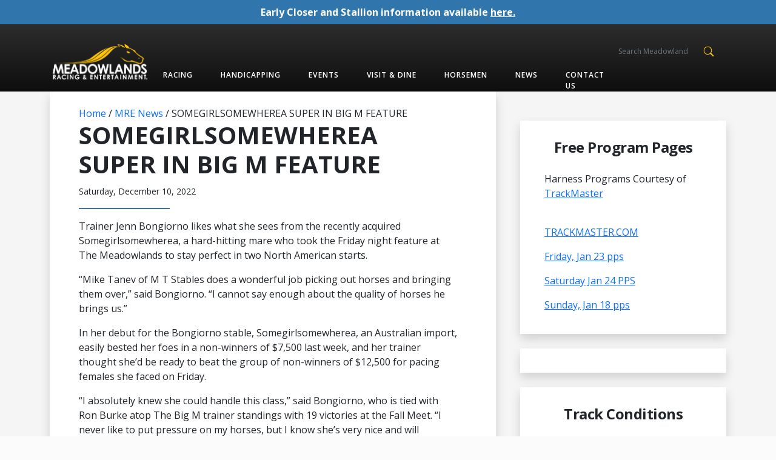

--- FILE ---
content_type: text/html; charset=UTF-8
request_url: https://playmeadowlands.com/news_post/somegirlsomewherea-super-in-big-m-feature/
body_size: 20765
content:
<!doctype html>
<html lang="en">
<head>	
<!-- Google tag (gtag.js) 07-01-2026-->
<script async src="https://www.googletagmanager.com/gtag/js?id=G-1XCWDBQKPL"></script>
<script>
  window.dataLayer = window.dataLayer || [];
  function gtag(){dataLayer.push(arguments);}
  gtag('js', new Date());

  gtag('config', 'G-1XCWDBQKPL');
</script>
<!-- Google tag (gtag.js) 07-01-2026-->

<!-- Google Tag Manager 08-01-2026-->
<script>(function(w,d,s,l,i){w[l]=w[l]||[];w[l].push({'gtm.start':
new Date().getTime(),event:'gtm.js'});var f=d.getElementsByTagName(s)[0],
j=d.createElement(s),dl=l!='dataLayer'?'&l='+l:'';j.async=true;j.src=
'https://www.googletagmanager.com/gtm.js?id='+i+dl;f.parentNode.insertBefore(j,f);
})(window,document,'script','dataLayer','GTM-NVK25SZQ');</script>
<!-- End Google Tag Manager -->


    <meta charset="utf-8">
    <meta name="viewport" content="width=device-width, initial-scale=1">
    <meta name="description" content="Meadownloads Theme">
    <meta name="author" content="The Wingzinfotech Team">
    <meta name="generator" content="wingzinfotech.com">
    <title>SOMEGIRLSOMEWHEREA SUPER IN BIG M FEATURE - Meadowlands Racing &amp; Entertainment         ::         Meadowlands Racing &amp; Entertainment            </title>

    <!--Core CSS -->
    <link href="https://playmeadowlands.com/wp-content/themes/meadowland-1/assets/css/style.css" rel="stylesheet">
    <link href="https://playmeadowlands.com/wp-content/themes/meadowland-1/assets/css/custom_style24.css" rel="stylesheet">
    <!-- Favicons -->

    <link rel="apple-touch-icon" href="/docs/5.0/assets/img/favicons/apple-touch-icon.png" sizes="180x180">
    <link rel="icon" href="/docs/5.0/assets/img/favicons/favicon-32x32.png" sizes="32x32" type="image/png">
    <link rel="icon" href="/docs/5.0/assets/img/favicons/favicon-16x16.png" sizes="16x16" type="image/png">
    <link rel="mask-icon" href="/docs/5.0/assets/img/favicons/safari-pinned-tab.svg" color="#7952b3">
    <link rel="icon" href="/docs/5.0/assets/img/favicons/favicon.ico">
    <link rel="stylesheet" href="https://cdnjs.cloudflare.com/ajax/libs/OwlCarousel2/2.3.4/assets/owl.carousel.min.css">
    <meta name="theme-color" content="#7952b3">
    <meta name='robots' content='index, follow, max-image-preview:large, max-snippet:-1, max-video-preview:-1' />

	<!-- This site is optimized with the Yoast SEO Premium plugin v26.7 (Yoast SEO v26.7) - https://yoast.com/wordpress/plugins/seo/ -->
	<title>SOMEGIRLSOMEWHEREA SUPER IN BIG M FEATURE - Meadowlands Racing &amp; Entertainment</title>
	<link rel="canonical" href="https://playmeadowlands.com/news_post/somegirlsomewherea-super-in-big-m-feature/" />
	<meta property="og:locale" content="en_US" />
	<meta property="og:type" content="article" />
	<meta property="og:title" content="SOMEGIRLSOMEWHEREA SUPER IN BIG M FEATURE" />
	<meta property="og:description" content="Trainer Jenn Bongiorno likes what she sees from the recently acquired Somegirlsomewherea, a hard-hitting mare who took the Friday night feature at The Meadowlands to stay perfect in two North [&hellip;]" />
	<meta property="og:url" content="https://playmeadowlands.com/news_post/somegirlsomewherea-super-in-big-m-feature/" />
	<meta property="og:site_name" content="Meadowlands Racing &amp; Entertainment" />
	<meta property="og:image" content="https://playmeadowlands.com/wp-content/uploads/2022/12/wb120922r10-Somegirlsomewherea.jpg" />
	<meta property="og:image:width" content="625" />
	<meta property="og:image:height" content="350" />
	<meta property="og:image:type" content="image/jpeg" />
	<meta name="twitter:card" content="summary_large_image" />
	<meta name="twitter:label1" content="Est. reading time" />
	<meta name="twitter:data1" content="2 minutes" />
	<script type="application/ld+json" class="yoast-schema-graph">{"@context":"https://schema.org","@graph":[{"@type":"WebPage","@id":"https://playmeadowlands.com/news_post/somegirlsomewherea-super-in-big-m-feature/","url":"https://playmeadowlands.com/news_post/somegirlsomewherea-super-in-big-m-feature/","name":"SOMEGIRLSOMEWHEREA SUPER IN BIG M FEATURE - Meadowlands Racing &amp; Entertainment","isPartOf":{"@id":"https://playmeadowlands.com/#website"},"datePublished":"2022-12-10T13:21:40+00:00","breadcrumb":{"@id":"https://playmeadowlands.com/news_post/somegirlsomewherea-super-in-big-m-feature/#breadcrumb"},"inLanguage":"en-US","potentialAction":[{"@type":"ReadAction","target":["https://playmeadowlands.com/news_post/somegirlsomewherea-super-in-big-m-feature/"]}]},{"@type":"BreadcrumbList","@id":"https://playmeadowlands.com/news_post/somegirlsomewherea-super-in-big-m-feature/#breadcrumb","itemListElement":[{"@type":"ListItem","position":1,"name":"Home","item":"https://playmeadowlands.com/"},{"@type":"ListItem","position":2,"name":"MRE News","item":"https://playmeadowlands.com/news_post/"},{"@type":"ListItem","position":3,"name":"SOMEGIRLSOMEWHEREA SUPER IN BIG M FEATURE"}]},{"@type":"WebSite","@id":"https://playmeadowlands.com/#website","url":"https://playmeadowlands.com/","name":"Meadowlands Racing &amp; Entertainment","description":":: Meadowlands Racing &amp; Entertainment","potentialAction":[{"@type":"SearchAction","target":{"@type":"EntryPoint","urlTemplate":"https://playmeadowlands.com/?s={search_term_string}"},"query-input":{"@type":"PropertyValueSpecification","valueRequired":true,"valueName":"search_term_string"}}],"inLanguage":"en-US"}]}</script>
	<!-- / Yoast SEO Premium plugin. -->


<link rel="alternate" title="oEmbed (JSON)" type="application/json+oembed" href="https://playmeadowlands.com/wp-json/oembed/1.0/embed?url=https%3A%2F%2Fplaymeadowlands.com%2Fnews_post%2Fsomegirlsomewherea-super-in-big-m-feature%2F" />
<link rel="alternate" title="oEmbed (XML)" type="text/xml+oembed" href="https://playmeadowlands.com/wp-json/oembed/1.0/embed?url=https%3A%2F%2Fplaymeadowlands.com%2Fnews_post%2Fsomegirlsomewherea-super-in-big-m-feature%2F&#038;format=xml" />
<style id='wp-img-auto-sizes-contain-inline-css' type='text/css'>
img:is([sizes=auto i],[sizes^="auto," i]){contain-intrinsic-size:3000px 1500px}
/*# sourceURL=wp-img-auto-sizes-contain-inline-css */
</style>
<link rel='stylesheet' id='tribe-events-pro-mini-calendar-block-styles-css' href='https://playmeadowlands.com/wp-content/plugins/events-calendar-pro/build/css/tribe-events-pro-mini-calendar-block.css?ver=7.7.11' type='text/css' media='all' />
<style id='wp-emoji-styles-inline-css' type='text/css'>

	img.wp-smiley, img.emoji {
		display: inline !important;
		border: none !important;
		box-shadow: none !important;
		height: 1em !important;
		width: 1em !important;
		margin: 0 0.07em !important;
		vertical-align: -0.1em !important;
		background: none !important;
		padding: 0 !important;
	}
/*# sourceURL=wp-emoji-styles-inline-css */
</style>
<link rel='stylesheet' id='wp-block-library-css' href='https://playmeadowlands.com/wp-includes/css/dist/block-library/style.min.css?ver=6.9' type='text/css' media='all' />
<style id='global-styles-inline-css' type='text/css'>
:root{--wp--preset--aspect-ratio--square: 1;--wp--preset--aspect-ratio--4-3: 4/3;--wp--preset--aspect-ratio--3-4: 3/4;--wp--preset--aspect-ratio--3-2: 3/2;--wp--preset--aspect-ratio--2-3: 2/3;--wp--preset--aspect-ratio--16-9: 16/9;--wp--preset--aspect-ratio--9-16: 9/16;--wp--preset--color--black: #000000;--wp--preset--color--cyan-bluish-gray: #abb8c3;--wp--preset--color--white: #ffffff;--wp--preset--color--pale-pink: #f78da7;--wp--preset--color--vivid-red: #cf2e2e;--wp--preset--color--luminous-vivid-orange: #ff6900;--wp--preset--color--luminous-vivid-amber: #fcb900;--wp--preset--color--light-green-cyan: #7bdcb5;--wp--preset--color--vivid-green-cyan: #00d084;--wp--preset--color--pale-cyan-blue: #8ed1fc;--wp--preset--color--vivid-cyan-blue: #0693e3;--wp--preset--color--vivid-purple: #9b51e0;--wp--preset--gradient--vivid-cyan-blue-to-vivid-purple: linear-gradient(135deg,rgb(6,147,227) 0%,rgb(155,81,224) 100%);--wp--preset--gradient--light-green-cyan-to-vivid-green-cyan: linear-gradient(135deg,rgb(122,220,180) 0%,rgb(0,208,130) 100%);--wp--preset--gradient--luminous-vivid-amber-to-luminous-vivid-orange: linear-gradient(135deg,rgb(252,185,0) 0%,rgb(255,105,0) 100%);--wp--preset--gradient--luminous-vivid-orange-to-vivid-red: linear-gradient(135deg,rgb(255,105,0) 0%,rgb(207,46,46) 100%);--wp--preset--gradient--very-light-gray-to-cyan-bluish-gray: linear-gradient(135deg,rgb(238,238,238) 0%,rgb(169,184,195) 100%);--wp--preset--gradient--cool-to-warm-spectrum: linear-gradient(135deg,rgb(74,234,220) 0%,rgb(151,120,209) 20%,rgb(207,42,186) 40%,rgb(238,44,130) 60%,rgb(251,105,98) 80%,rgb(254,248,76) 100%);--wp--preset--gradient--blush-light-purple: linear-gradient(135deg,rgb(255,206,236) 0%,rgb(152,150,240) 100%);--wp--preset--gradient--blush-bordeaux: linear-gradient(135deg,rgb(254,205,165) 0%,rgb(254,45,45) 50%,rgb(107,0,62) 100%);--wp--preset--gradient--luminous-dusk: linear-gradient(135deg,rgb(255,203,112) 0%,rgb(199,81,192) 50%,rgb(65,88,208) 100%);--wp--preset--gradient--pale-ocean: linear-gradient(135deg,rgb(255,245,203) 0%,rgb(182,227,212) 50%,rgb(51,167,181) 100%);--wp--preset--gradient--electric-grass: linear-gradient(135deg,rgb(202,248,128) 0%,rgb(113,206,126) 100%);--wp--preset--gradient--midnight: linear-gradient(135deg,rgb(2,3,129) 0%,rgb(40,116,252) 100%);--wp--preset--font-size--small: 13px;--wp--preset--font-size--medium: 20px;--wp--preset--font-size--large: 36px;--wp--preset--font-size--x-large: 42px;--wp--preset--spacing--20: 0.44rem;--wp--preset--spacing--30: 0.67rem;--wp--preset--spacing--40: 1rem;--wp--preset--spacing--50: 1.5rem;--wp--preset--spacing--60: 2.25rem;--wp--preset--spacing--70: 3.38rem;--wp--preset--spacing--80: 5.06rem;--wp--preset--shadow--natural: 6px 6px 9px rgba(0, 0, 0, 0.2);--wp--preset--shadow--deep: 12px 12px 50px rgba(0, 0, 0, 0.4);--wp--preset--shadow--sharp: 6px 6px 0px rgba(0, 0, 0, 0.2);--wp--preset--shadow--outlined: 6px 6px 0px -3px rgb(255, 255, 255), 6px 6px rgb(0, 0, 0);--wp--preset--shadow--crisp: 6px 6px 0px rgb(0, 0, 0);}:where(.is-layout-flex){gap: 0.5em;}:where(.is-layout-grid){gap: 0.5em;}body .is-layout-flex{display: flex;}.is-layout-flex{flex-wrap: wrap;align-items: center;}.is-layout-flex > :is(*, div){margin: 0;}body .is-layout-grid{display: grid;}.is-layout-grid > :is(*, div){margin: 0;}:where(.wp-block-columns.is-layout-flex){gap: 2em;}:where(.wp-block-columns.is-layout-grid){gap: 2em;}:where(.wp-block-post-template.is-layout-flex){gap: 1.25em;}:where(.wp-block-post-template.is-layout-grid){gap: 1.25em;}.has-black-color{color: var(--wp--preset--color--black) !important;}.has-cyan-bluish-gray-color{color: var(--wp--preset--color--cyan-bluish-gray) !important;}.has-white-color{color: var(--wp--preset--color--white) !important;}.has-pale-pink-color{color: var(--wp--preset--color--pale-pink) !important;}.has-vivid-red-color{color: var(--wp--preset--color--vivid-red) !important;}.has-luminous-vivid-orange-color{color: var(--wp--preset--color--luminous-vivid-orange) !important;}.has-luminous-vivid-amber-color{color: var(--wp--preset--color--luminous-vivid-amber) !important;}.has-light-green-cyan-color{color: var(--wp--preset--color--light-green-cyan) !important;}.has-vivid-green-cyan-color{color: var(--wp--preset--color--vivid-green-cyan) !important;}.has-pale-cyan-blue-color{color: var(--wp--preset--color--pale-cyan-blue) !important;}.has-vivid-cyan-blue-color{color: var(--wp--preset--color--vivid-cyan-blue) !important;}.has-vivid-purple-color{color: var(--wp--preset--color--vivid-purple) !important;}.has-black-background-color{background-color: var(--wp--preset--color--black) !important;}.has-cyan-bluish-gray-background-color{background-color: var(--wp--preset--color--cyan-bluish-gray) !important;}.has-white-background-color{background-color: var(--wp--preset--color--white) !important;}.has-pale-pink-background-color{background-color: var(--wp--preset--color--pale-pink) !important;}.has-vivid-red-background-color{background-color: var(--wp--preset--color--vivid-red) !important;}.has-luminous-vivid-orange-background-color{background-color: var(--wp--preset--color--luminous-vivid-orange) !important;}.has-luminous-vivid-amber-background-color{background-color: var(--wp--preset--color--luminous-vivid-amber) !important;}.has-light-green-cyan-background-color{background-color: var(--wp--preset--color--light-green-cyan) !important;}.has-vivid-green-cyan-background-color{background-color: var(--wp--preset--color--vivid-green-cyan) !important;}.has-pale-cyan-blue-background-color{background-color: var(--wp--preset--color--pale-cyan-blue) !important;}.has-vivid-cyan-blue-background-color{background-color: var(--wp--preset--color--vivid-cyan-blue) !important;}.has-vivid-purple-background-color{background-color: var(--wp--preset--color--vivid-purple) !important;}.has-black-border-color{border-color: var(--wp--preset--color--black) !important;}.has-cyan-bluish-gray-border-color{border-color: var(--wp--preset--color--cyan-bluish-gray) !important;}.has-white-border-color{border-color: var(--wp--preset--color--white) !important;}.has-pale-pink-border-color{border-color: var(--wp--preset--color--pale-pink) !important;}.has-vivid-red-border-color{border-color: var(--wp--preset--color--vivid-red) !important;}.has-luminous-vivid-orange-border-color{border-color: var(--wp--preset--color--luminous-vivid-orange) !important;}.has-luminous-vivid-amber-border-color{border-color: var(--wp--preset--color--luminous-vivid-amber) !important;}.has-light-green-cyan-border-color{border-color: var(--wp--preset--color--light-green-cyan) !important;}.has-vivid-green-cyan-border-color{border-color: var(--wp--preset--color--vivid-green-cyan) !important;}.has-pale-cyan-blue-border-color{border-color: var(--wp--preset--color--pale-cyan-blue) !important;}.has-vivid-cyan-blue-border-color{border-color: var(--wp--preset--color--vivid-cyan-blue) !important;}.has-vivid-purple-border-color{border-color: var(--wp--preset--color--vivid-purple) !important;}.has-vivid-cyan-blue-to-vivid-purple-gradient-background{background: var(--wp--preset--gradient--vivid-cyan-blue-to-vivid-purple) !important;}.has-light-green-cyan-to-vivid-green-cyan-gradient-background{background: var(--wp--preset--gradient--light-green-cyan-to-vivid-green-cyan) !important;}.has-luminous-vivid-amber-to-luminous-vivid-orange-gradient-background{background: var(--wp--preset--gradient--luminous-vivid-amber-to-luminous-vivid-orange) !important;}.has-luminous-vivid-orange-to-vivid-red-gradient-background{background: var(--wp--preset--gradient--luminous-vivid-orange-to-vivid-red) !important;}.has-very-light-gray-to-cyan-bluish-gray-gradient-background{background: var(--wp--preset--gradient--very-light-gray-to-cyan-bluish-gray) !important;}.has-cool-to-warm-spectrum-gradient-background{background: var(--wp--preset--gradient--cool-to-warm-spectrum) !important;}.has-blush-light-purple-gradient-background{background: var(--wp--preset--gradient--blush-light-purple) !important;}.has-blush-bordeaux-gradient-background{background: var(--wp--preset--gradient--blush-bordeaux) !important;}.has-luminous-dusk-gradient-background{background: var(--wp--preset--gradient--luminous-dusk) !important;}.has-pale-ocean-gradient-background{background: var(--wp--preset--gradient--pale-ocean) !important;}.has-electric-grass-gradient-background{background: var(--wp--preset--gradient--electric-grass) !important;}.has-midnight-gradient-background{background: var(--wp--preset--gradient--midnight) !important;}.has-small-font-size{font-size: var(--wp--preset--font-size--small) !important;}.has-medium-font-size{font-size: var(--wp--preset--font-size--medium) !important;}.has-large-font-size{font-size: var(--wp--preset--font-size--large) !important;}.has-x-large-font-size{font-size: var(--wp--preset--font-size--x-large) !important;}
/*# sourceURL=global-styles-inline-css */
</style>

<style id='classic-theme-styles-inline-css' type='text/css'>
/*! This file is auto-generated */
.wp-block-button__link{color:#fff;background-color:#32373c;border-radius:9999px;box-shadow:none;text-decoration:none;padding:calc(.667em + 2px) calc(1.333em + 2px);font-size:1.125em}.wp-block-file__button{background:#32373c;color:#fff;text-decoration:none}
/*# sourceURL=/wp-includes/css/classic-themes.min.css */
</style>
<link rel='stylesheet' id='contact-form-7-css' href='https://playmeadowlands.com/wp-content/plugins/contact-form-7/includes/css/styles.css?ver=6.1.4' type='text/css' media='all' />
<style id='contact-form-7-inline-css' type='text/css'>
.wpcf7 .wpcf7-recaptcha iframe {margin-bottom: 0;}.wpcf7 .wpcf7-recaptcha[data-align="center"] > div {margin: 0 auto;}.wpcf7 .wpcf7-recaptcha[data-align="right"] > div {margin: 0 0 0 auto;}
/*# sourceURL=contact-form-7-inline-css */
</style>
<link rel='stylesheet' id='cmplz-general-css' href='https://playmeadowlands.com/wp-content/plugins/complianz-gdpr/assets/css/cookieblocker.min.css?ver=1767778676' type='text/css' media='all' />
<link rel='stylesheet' id='splw-fontello-css' href='https://playmeadowlands.com/wp-content/plugins/location-weather/assets/css/fontello.min.css?ver=2.1.6' type='text/css' media='all' />
<link rel='stylesheet' id='splw-styles-css' href='https://playmeadowlands.com/wp-content/plugins/location-weather/assets/css/splw-style.min.css?ver=2.1.6' type='text/css' media='all' />
<style id='splw-styles-inline-css' type='text/css'>
#splw-location-weather-2340.splw-main-wrapper {max-width: 320px;margin : auto;margin-bottom: 2em;}#splw-location-weather-2340.splw-main-wrapper.horizontal {max-width: 800px;}#splw-location-weather-2340 .splw-lite-wrapper,#splw-location-weather-2340 .splw-forecast-weather select,#splw-location-weather-2340 .splw-forecast-weather option,#splw-location-weather-2340 .splw-lite-wrapper .splw-weather-attribution a{text-decoration: none;}#splw-location-weather-2340 .splw-lite-templates-body,#splw-location-weather-2340 .splw-adv-forecast-days{padding : 16px 20px 10px 20px;}#splw-location-weather-2340 .splw-weather-detailed-updated-time{padding : 0 20px 10px 20px;}#splw-location-weather-2340 .splw-lite-wrapper{ border: 1px solid #e2e2e2;}#splw-location-weather-2340 .splw-lite-wrapper .splw-lite-current-temp .splw-weather-icon{width: 58px;}#splw-location-weather-2340 .splw-lite-wrapper{border-radius: 5px;}#splw-location-weather-2340 .splw-lite-daily-weather-details .details-icon i{color:#dfe6e9;}#splw-location-weather-2340 .splw-lite-wrapper,#splw-location-weather-2340 .splw-forecast-weather option{background:#3775ac}#splw-location-weather-2340 .splw-lite-daily-weather-details.lw-center .splw-other-opt{text-align: center;}#splw-location-weather-2340 .splw-weather-title{color: #000;margin-top: 0px;margin-bottom: 20px;}#splw-location-weather-2340 .splw-lite-header-title{color: #ffffff;margin-top: 0px;margin-bottom: 10px;}#splw-location-weather-2340 .splw-lite-current-time{color: #ffffff;margin-top: 0px;margin-bottom: 10px;}#splw-location-weather-2340 .splw-cur-temp{color: #ffffff;margin-top: 0px;margin-bottom: 0px;}#splw-location-weather-2340 .splw-lite-desc{color: #ffffff;margin-top: 20px;margin-bottom: 0px;}#splw-location-weather-2340 .splw-lite-daily-weather-details{color: #fff;margin-top: 8px;margin-bottom: 3px;}#splw-location-weather-2340 .splw-weather-details .splw-weather-icons {color: #ffffff;margin-top: 20px;margin-bottom: 0px;}#splw-location-weather-2340 .lw-footer{margin-top: 0px;margin-bottom: 0px;}#splw-location-weather-2340 .splw-weather-attribution a,#splw-location-weather-2340 .splw-weather-attribution,#splw-location-weather-2340 .splw-weather-detailed-updated-time a,#splw-location-weather-2340 .splw-weather-updated-time{color: #ffffff;}#splw-location-weather-2340.splw-main-wrapper {position: relative;}#lw-preloader-2340{position: absolute;left: 0;top: 0;height: 100%;width: 100%;text-align: center;display: flex;align-items: center;justify-content: center;background: #fff;z-index: 9999;}
/*# sourceURL=splw-styles-inline-css */
</style>
<link rel='stylesheet' id='splw-old-styles-css' href='https://playmeadowlands.com/wp-content/plugins/location-weather/assets/css/old-style.min.css?ver=2.1.6' type='text/css' media='all' />
<link rel='stylesheet' id='hurrytimer-css' href='https://playmeadowlands.com/wp-content/uploads/hurrytimer/css/f69e4c412be2b403.css?ver=6.9' type='text/css' media='all' />
<script type="text/javascript" src="https://playmeadowlands.com/wp-includes/js/jquery/jquery.min.js?ver=3.7.1" id="jquery-core-js"></script>
<script type="text/javascript" src="https://playmeadowlands.com/wp-includes/js/jquery/jquery-migrate.min.js?ver=3.4.1" id="jquery-migrate-js"></script>
<link rel="https://api.w.org/" href="https://playmeadowlands.com/wp-json/" /><link rel="EditURI" type="application/rsd+xml" title="RSD" href="https://playmeadowlands.com/xmlrpc.php?rsd" />
<meta name="generator" content="WordPress 6.9" />
<link rel='shortlink' href='https://playmeadowlands.com/?p=6314' />
<meta name="tec-api-version" content="v1"><meta name="tec-api-origin" content="https://playmeadowlands.com"><link rel="alternate" href="https://playmeadowlands.com/wp-json/tribe/events/v1/" /><link rel="icon" href="https://playmeadowlands.com/wp-content/uploads/2021/12/horse-head-favicon-1-150x150.gif" sizes="32x32" />
<link rel="icon" href="https://playmeadowlands.com/wp-content/uploads/2021/12/horse-head-favicon-1-300x300.gif" sizes="192x192" />
<link rel="apple-touch-icon" href="https://playmeadowlands.com/wp-content/uploads/2021/12/horse-head-favicon-1-300x300.gif" />
<meta name="msapplication-TileImage" content="https://playmeadowlands.com/wp-content/uploads/2021/12/horse-head-favicon-1-300x300.gif" />
        <script>
    /* Tuesday 18th Jan 2021 */
    function showAllData_acc(btn_element, btn_hide_text = "Expand all", btn_show_text = "Collapse all") {

        let d_e1 = document.querySelectorAll(".accordion-item .accordion-header .accordion-button");
        let d_e2 = document.querySelectorAll(".accordion-item .accordion-collapse.collapse");

        if (btn_element.getAttribute("data-show") == "false") {
            d_e1.forEach(data => {
                data.classList.remove('collapsed');
                data.setAttribute("aria-expanded", "true");
            });
            d_e2.forEach(data => {
                data.classList.add("show");
            });
            btn_element.setAttribute("data-show", "true");
            btn_element.innerHTML = btn_show_text;
        } else if (btn_element.getAttribute("data-show") == "true") {
            d_e1.forEach(data => {
                data.classList.add('collapsed');
                data.setAttribute("aria-expanded", "false");
            });
            d_e2.forEach(data => {
                data.classList.remove("show");
            });
            btn_element.setAttribute("data-show", "false");
            btn_element.innerHTML = btn_hide_text;
        }
    }

    /* Friday 20th May 2022 
     * 
     * (Display the search button, textbox on mobile devices)
     */
    function checkTextbox(searchTxt) {
        var d_txtBox = document.getElementById(searchTxt);
        var d_btnStyles = window.getComputedStyle(d_txtBox);
        if (d_btnStyles.display == "none") {
            d_txtBox.style.display = "flex";
        }
    }
    setTimeout(function() {
        var url = new URL(window.location.href);
        if (url.searchParams.get("s") != null) {
            console.log("searchPage");
            document.getElementById('searchTxt').style.display = "flex";
        }
    }, 1000);
    </script>
</head>

<body class="wp-singular newspost-template-default single single-newspost postid-6314 wp-theme-meadowland-1 tribe-no-js">	
	<!-- Google Tag Manager (noscript) 08-01-2026-->
<noscript><iframe src="https://www.googletagmanager.com/ns.html?id=GTM-NVK25SZQ"
height="0" width="0" style="display:none;visibility:hidden"></iframe></noscript>
<!-- End Google Tag Manager (noscript) -->
    <!-- Header Section -->
    <header>
                <div class="p-2 w-100 topNotifShow_d" style="background-color: #3075AC;">
            <p class="w-100 text-center p-0 m-0 text-white fw-bold">
                Early Closer and Stallion information available <a href="https://playmeadowlands.com/early-closer-participation/" style="color:#ffffff;">here.</a>            </p>
        </div>
                <nav class="navbar navbar-expand-md py-0">
            <div class="container-xxl container-xl container-lg px-0 px-md-3 pt-3">
                <a class="navbar-brand" href="https://playmeadowlands.com">
                    <img src="https://playmeadowlands.com/wp-content/themes/meadowland-1/assets/images/Logo_white-text.png" alt=""
                        width="163" height="62" class="d-inline-block align-text-bottom img-fluid">
                </a>
                <button class="navbar-toggler collapsed" type="button" data-bs-toggle="collapse"
                    data-bs-target="#navbarSupportedContent" aria-controls="navbarSupportedContent"
                    aria-expanded="false" aria-label="Toggle navigation">
                    <svg xmlns="http://www.w3.org/2000/svg" width="20" height="20" fill="currentColor"
                        class="bi bi-list" viewBox="0 0 16 16">
                        <path fill-rule="evenodd"
                            d="M2.5 12a.5.5 0 0 1 .5-.5h10a.5.5 0 0 1 0 1H3a.5.5 0 0 1-.5-.5zm0-4a.5.5 0 0 1 .5-.5h10a.5.5 0 0 1 0 1H3a.5.5 0 0 1-.5-.5zm0-4a.5.5 0 0 1 .5-.5h10a.5.5 0 0 1 0 1H3a.5.5 0 0 1-.5-.5z" />

                    </svg>
                    <svg xmlns="http://www.w3.org/2000/svg" width="20" height="14" fill="currentColor"
                        style="margin-top:3px;" class="bi bi-x-lg" viewBox="0 0 16 16">
                        <path
                            d="M1.293 1.293a1 1 0 0 1 1.414 0L8 6.586l5.293-5.293a1 1 0 1 1 1.414 1.414L9.414 8l5.293 5.293a1 1 0 0 1-1.414 1.414L8 9.414l-5.293 5.293a1 1 0 0 1-1.414-1.414L6.586 8 1.293 2.707a1 1 0 0 1 0-1.414z" />

                    </svg>
                </button>

                <div class="d-md-flex d-none flex-grow-1"> 
                  <div class="menu-header-menu-container"><ul class="header_custom_mainclass"><li id="menu-item-801" class="racingImg menu-item menu-item-type-custom menu-item-object-custom menu-item-has-children menu-item-801"><a href="#">Racing</a>
<ul class="sub-menu">
	<li id="menu-item-2212" class="menu-item menu-item-type-custom menu-item-object-custom menu-item-has-children menu-item-2212"><a href="#">Race Day Information</a>
	<ul class="sub-menu">
		<li id="menu-item-154" class="menu-item menu-item-type-post_type menu-item-object-page menu-item-154"><a href="https://playmeadowlands.com/race-day-information/entries/">Entries</a></li>
		<li id="menu-item-155" class="menu-item menu-item-type-post_type menu-item-object-page menu-item-155"><a href="https://playmeadowlands.com/race-day-information/scratches-changes/">Scratches &amp; Changes</a></li>
		<li id="menu-item-156" class="menu-item menu-item-type-post_type menu-item-object-page menu-item-156"><a href="https://playmeadowlands.com/race-day-information/results/">Results</a></li>
		<li id="menu-item-157" class="menu-item menu-item-type-post_type menu-item-object-page menu-item-157"><a href="https://playmeadowlands.com/race-day-information/results/chart-archive/">Chart archive</a></li>
	</ul>
</li>
	<li id="menu-item-257" class="menu-item menu-item-type-post_type menu-item-object-page menu-item-257"><a href="https://playmeadowlands.com/live-replay-video/">Live &#038; Replay Video</a></li>
	<li id="menu-item-1116" class="menu-item menu-item-type-post_type menu-item-object-page menu-item-1116"><a href="https://playmeadowlands.com/racing-dates/">Racing Calendar</a></li>
	<li id="menu-item-710" class="simulcast-cal menu-item menu-item-type-custom menu-item-object-custom menu-item-710"><a target="_blank" href="https://playmeadowlands.com/wp-content/uploads/2026/01/MeadowlandsRacetrackJanFebSimoCalendar012626.pdf">Simulcast Calendar</a></li>
	<li id="menu-item-468" class="menu-item menu-item-type-post_type menu-item-object-page menu-item-468"><a href="https://playmeadowlands.com/racing-101/">Racing 101</a></li>
	<li id="menu-item-471" class="menu-item menu-item-type-post_type menu-item-object-page menu-item-471"><a href="https://playmeadowlands.com/sponsors/">Sponsors</a></li>
</ul>
</li>
<li id="menu-item-803" class="handicappingImg menu-item menu-item-type-custom menu-item-object-custom menu-item-has-children menu-item-803"><a href="#">Handicapping</a>
<ul class="sub-menu">
	<li id="menu-item-153" class="menu-item menu-item-type-post_type menu-item-object-page menu-item-153"><a href="https://playmeadowlands.com/download-programs/">Download Programs</a></li>
	<li id="menu-item-160" class="menu-item menu-item-type-post_type menu-item-object-page menu-item-160"><a href="https://playmeadowlands.com/handicapping/handicapping-info/">Wagering Info</a></li>
	<li id="menu-item-786" class="menu-item menu-item-type-post_type menu-item-object-page menu-item-786"><a href="https://playmeadowlands.com/handicapping/race-reviews/">Race Reviews</a></li>
	<li id="menu-item-2920" class="menu-item menu-item-type-post_type menu-item-object-page menu-item-2920"><a href="https://playmeadowlands.com/handicapping/players-rewards/">Player Rewards</a></li>
	<li id="menu-item-1239" class="menu-item menu-item-type-post_type menu-item-object-page menu-item-1239"><a href="https://playmeadowlands.com/handicapping/contests-challenges/">Handicapping Contests</a></li>
	<li id="menu-item-488" class="menu-item menu-item-type-custom menu-item-object-custom menu-item-488"><a href="/handicapping/fanduel/">FanDuel Sportsbook</a></li>
	<li id="menu-item-16088" class="menu-item menu-item-type-custom menu-item-object-custom menu-item-16088"><a href="https://www.fanduel.com/welcome-offer-HuffNMorePuff">FanDuel Casino</a></li>
</ul>
</li>
<li id="menu-item-259" class="eventImg menu-item menu-item-type-custom menu-item-object-custom menu-item-has-children menu-item-259"><a href="#">Events</a>
<ul class="sub-menu">
	<li id="menu-item-217" class="menu-item menu-item-type-custom menu-item-object-custom menu-item-217"><a href="/events/month/">Event Calendar</a></li>
	<li id="menu-item-20292" class="menu-item menu-item-type-custom menu-item-object-custom menu-item-has-children menu-item-20292"><a href="#">Private Events</a>
	<ul class="sub-menu">
		<li id="menu-item-19125" class="menu-item menu-item-type-post_type menu-item-object-page menu-item-19125"><a href="https://playmeadowlands.com/party/">View All Event Spaces</a></li>
		<li id="menu-item-19141" class="menu-item menu-item-type-post_type menu-item-object-party menu-item-19141"><a href="https://playmeadowlands.com/party/project-graduations/">Project Graduations</a></li>
		<li id="menu-item-11820" class="menu-item menu-item-type-custom menu-item-object-custom menu-item-11820"><a target="_blank" href="https://www.360sitevisit.com/meadowlandsentertainment/">360 Tour</a></li>
	</ul>
</li>
	<li id="menu-item-19273" class="menu-item menu-item-type-custom menu-item-object-custom menu-item-19273"><a href="https://playmeadowlands.com/dine/gallery/">🏈&nbsp;Watch Parties</a></li>
	<li id="menu-item-514" class="menu-item menu-item-type-post_type menu-item-object-page menu-item-514"><a href="https://playmeadowlands.com/pace/">Meadowlands Pace</a></li>
	<li id="menu-item-230" class="menu-item menu-item-type-custom menu-item-object-custom menu-item-230"><a href="/hambletonian-news/">Hambletonian</a></li>
</ul>
</li>
<li id="menu-item-280" class="visitImg menu-item menu-item-type-custom menu-item-object-custom menu-item-has-children menu-item-280"><a href="#">Visit &#038; Dine</a>
<ul class="sub-menu">
	<li id="menu-item-11818" class="menu-item menu-item-type-custom menu-item-object-custom menu-item-has-children menu-item-11818"><a href="#">Visit Us</a>
	<ul class="sub-menu">
		<li id="menu-item-295" class="menu-item menu-item-type-post_type menu-item-object-page menu-item-295"><a href="https://playmeadowlands.com/how-to-get-here/">How to Get Here</a></li>
		<li id="menu-item-783" class="menu-item menu-item-type-post_type menu-item-object-page menu-item-783"><a href="https://playmeadowlands.com/visit/facility-details/">Facility Details</a></li>
		<li id="menu-item-11819" class="menu-item menu-item-type-custom menu-item-object-custom menu-item-11819"><a target="_blank" href="https://playmeadowlands.com/wp-content/uploads/2021/12/MRE-building-floorplan-site.pdf">Floor Plan</a></li>
		<li id="menu-item-11821" class="menu-item menu-item-type-post_type menu-item-object-page menu-item-11821"><a href="https://playmeadowlands.com/nearby-hotels/">Nearby Hotels</a></li>
	</ul>
</li>
	<li id="menu-item-289" class="menu-item menu-item-type-post_type menu-item-object-page menu-item-has-children menu-item-289"><a href="https://playmeadowlands.com/dine/">Dining</a>
	<ul class="sub-menu">
		<li id="menu-item-18778" class="menu-item menu-item-type-post_type menu-item-object-page menu-item-18778"><a href="https://playmeadowlands.com/dine/">VIEW ALL</a></li>
		<li id="menu-item-14756" class="menu-item menu-item-type-post_type menu-item-object-dine menu-item-14756"><a href="https://playmeadowlands.com/dine/pink/">Pink</a></li>
		<li id="menu-item-14758" class="menu-item menu-item-type-post_type menu-item-object-dine menu-item-14758"><a href="https://playmeadowlands.com/dine/lounge/">Lounge &#038; Victory Sports Bar</a></li>
		<li id="menu-item-14757" class="menu-item menu-item-type-post_type menu-item-object-dine menu-item-14757"><a href="https://playmeadowlands.com/dine/trotters/">Trotters</a></li>
		<li id="menu-item-15368" class="menu-item menu-item-type-post_type menu-item-object-dine menu-item-15368"><a href="https://playmeadowlands.com/dine/dunkin/">Dunkin’®</a></li>
		<li id="menu-item-15359" class="menu-item menu-item-type-post_type menu-item-object-dine menu-item-15359"><a href="https://playmeadowlands.com/dine/cafe/">Café</a></li>
	</ul>
</li>
</ul>
</li>
<li id="menu-item-260" class="horsemenImg menu-item menu-item-type-custom menu-item-object-custom menu-item-has-children menu-item-260"><a href="#">Horsemen</a>
<ul class="sub-menu">
	<li id="menu-item-263" class="menu-item menu-item-type-post_type menu-item-object-page menu-item-263"><a href="https://playmeadowlands.com/horsemen-information/">Horsemen Information</a></li>
	<li id="menu-item-20295" class="menu-item menu-item-type-custom menu-item-object-custom menu-item-has-children menu-item-20295"><a href="#">EC &#038; Stallion Info</a>
	<ul class="sub-menu">
		<li id="menu-item-19845" class="menu-item menu-item-type-post_type menu-item-object-page menu-item-19845"><a href="https://playmeadowlands.com/early-closer-participation/">Early Closer Participation</a></li>
		<li id="menu-item-19856" class="menu-item menu-item-type-custom menu-item-object-custom menu-item-19856"><a href="https://playmeadowlands.com/stallions/">Stallions Eligible for Foals of 2024 to Race in 2026</a></li>
		<li id="menu-item-19868" class="menu-item menu-item-type-post_type menu-item-object-page menu-item-19868"><a href="https://playmeadowlands.com/stallion-nomination/">Nominating Stallions for Foals of 2025 to Stakes &amp; Early Closers</a></li>
	</ul>
</li>
	<li id="menu-item-275" class="menu-item menu-item-type-post_type menu-item-object-page menu-item-275"><a href="https://playmeadowlands.com/condition-sheets/">Condition Sheets</a></li>
	<li id="menu-item-274" class="menu-item menu-item-type-post_type menu-item-object-page menu-item-274"><a href="https://playmeadowlands.com/qualifier-proofs/">Qualifier Proofs</a></li>
	<li id="menu-item-272" class="menu-item menu-item-type-post_type menu-item-object-page menu-item-272"><a href="https://playmeadowlands.com/bookkeeper/">Horsemen&#8217;s Bookkeeper</a></li>
	<li id="menu-item-641" class="menu-item menu-item-type-custom menu-item-object-custom menu-item-has-children menu-item-641"><a href="https://playmeadowlands.com/stakes-information/%20">Stakes Information</a>
	<ul class="sub-menu">
		<li id="menu-item-11777" class="menu-item menu-item-type-post_type menu-item-object-page menu-item-11777"><a href="https://playmeadowlands.com/about/lisa-photo/">Lisa Photo</a></li>
		<li id="menu-item-15502" class="menu-item menu-item-type-post_type menu-item-object-page menu-item-15502"><a href="https://playmeadowlands.com/stakes-information/">Stakes Information</a></li>
		<li id="menu-item-516" class="menu-item menu-item-type-custom menu-item-object-custom menu-item-516"><a target="_blank" href="https://playmeadowlands.com/meadowlands-stakes-calendar-2026/">2026 Stakes Calendar</a></li>
		<li id="menu-item-508" class="menu-item menu-item-type-post_type menu-item-object-page menu-item-508"><a href="https://playmeadowlands.com/stakes-noms-series/">Stakes Noms &#038; Series</a></li>
	</ul>
</li>
</ul>
</li>
<li id="menu-item-258" class="newsImg menu-item menu-item-type-custom menu-item-object-custom menu-item-has-children menu-item-258"><a href="https://playmeadowlands.com/news/">News</a>
<ul class="sub-menu">
	<li id="menu-item-178" class="menu-item menu-item-type-post_type menu-item-object-page menu-item-178"><a href="https://playmeadowlands.com/news/">News</a></li>
	<li id="menu-item-231" class="menu-item menu-item-type-custom menu-item-object-custom menu-item-231"><a target="_blank" href="http://legacy.trackmaster.com/statsmaster/M.html">Driver/Training Standings</a></li>
	<li id="menu-item-1300" class="menu-item menu-item-type-post_type menu-item-object-page menu-item-1300"><a href="https://playmeadowlands.com/news/post-position-stats/">Post Position Stats</a></li>
	<li id="menu-item-246" class="menu-item menu-item-type-post_type menu-item-object-page menu-item-246"><a href="https://playmeadowlands.com/news/media-guides-press-kits/">Media Guides / Press Kits</a></li>
</ul>
</li>
<li id="menu-item-278" class="menu-item menu-item-type-post_type menu-item-object-page menu-item-has-children menu-item-278"><a href="https://playmeadowlands.com/contact-us/">Contact us</a>
<ul class="sub-menu">
	<li id="menu-item-11822" class="menu-item menu-item-type-post_type menu-item-object-page menu-item-11822"><a href="https://playmeadowlands.com/contact-us/">Contact us</a></li>
	<li id="menu-item-521" class="menu-item menu-item-type-post_type menu-item-object-page menu-item-521"><a href="https://playmeadowlands.com/sign-up-for-newsletter/">Sign Up For Newsletter</a></li>
</ul>
</li>
</ul></div></div>

                <div class="navbar-collapse collapse d-md-none d-flex" id="navbarSupportedContent">  
                    <div class="menu-header-menu-container"><ul><li class="racingImg menu-item menu-item-type-custom menu-item-object-custom menu-item-has-children menu-item-801"><a href="#">Racing</a>
<ul class="sub-menu">
	<li class="menu-item menu-item-type-custom menu-item-object-custom menu-item-has-children menu-item-2212"><a href="#">Race Day Information</a>
	<ul class="sub-menu">
		<li class="menu-item menu-item-type-post_type menu-item-object-page menu-item-154"><a href="https://playmeadowlands.com/race-day-information/entries/">Entries</a></li>
		<li class="menu-item menu-item-type-post_type menu-item-object-page menu-item-155"><a href="https://playmeadowlands.com/race-day-information/scratches-changes/">Scratches &amp; Changes</a></li>
		<li class="menu-item menu-item-type-post_type menu-item-object-page menu-item-156"><a href="https://playmeadowlands.com/race-day-information/results/">Results</a></li>
		<li class="menu-item menu-item-type-post_type menu-item-object-page menu-item-157"><a href="https://playmeadowlands.com/race-day-information/results/chart-archive/">Chart archive</a></li>
	</ul>
</li>
	<li class="menu-item menu-item-type-post_type menu-item-object-page menu-item-257"><a href="https://playmeadowlands.com/live-replay-video/">Live &#038; Replay Video</a></li>
	<li class="menu-item menu-item-type-post_type menu-item-object-page menu-item-1116"><a href="https://playmeadowlands.com/racing-dates/">Racing Calendar</a></li>
	<li class="simulcast-cal menu-item menu-item-type-custom menu-item-object-custom menu-item-710"><a target="_blank" href="https://playmeadowlands.com/wp-content/uploads/2026/01/MeadowlandsRacetrackJanFebSimoCalendar012626.pdf">Simulcast Calendar</a></li>
	<li class="menu-item menu-item-type-post_type menu-item-object-page menu-item-468"><a href="https://playmeadowlands.com/racing-101/">Racing 101</a></li>
	<li class="menu-item menu-item-type-post_type menu-item-object-page menu-item-471"><a href="https://playmeadowlands.com/sponsors/">Sponsors</a></li>
</ul>
</li>
<li class="handicappingImg menu-item menu-item-type-custom menu-item-object-custom menu-item-has-children menu-item-803"><a href="#">Handicapping</a>
<ul class="sub-menu">
	<li class="menu-item menu-item-type-post_type menu-item-object-page menu-item-153"><a href="https://playmeadowlands.com/download-programs/">Download Programs</a></li>
	<li class="menu-item menu-item-type-post_type menu-item-object-page menu-item-160"><a href="https://playmeadowlands.com/handicapping/handicapping-info/">Wagering Info</a></li>
	<li class="menu-item menu-item-type-post_type menu-item-object-page menu-item-786"><a href="https://playmeadowlands.com/handicapping/race-reviews/">Race Reviews</a></li>
	<li class="menu-item menu-item-type-post_type menu-item-object-page menu-item-2920"><a href="https://playmeadowlands.com/handicapping/players-rewards/">Player Rewards</a></li>
	<li class="menu-item menu-item-type-post_type menu-item-object-page menu-item-1239"><a href="https://playmeadowlands.com/handicapping/contests-challenges/">Handicapping Contests</a></li>
	<li class="menu-item menu-item-type-custom menu-item-object-custom menu-item-488"><a href="/handicapping/fanduel/">FanDuel Sportsbook</a></li>
	<li class="menu-item menu-item-type-custom menu-item-object-custom menu-item-16088"><a href="https://www.fanduel.com/welcome-offer-HuffNMorePuff">FanDuel Casino</a></li>
</ul>
</li>
<li class="eventImg menu-item menu-item-type-custom menu-item-object-custom menu-item-has-children menu-item-259"><a href="#">Events</a>
<ul class="sub-menu">
	<li class="menu-item menu-item-type-custom menu-item-object-custom menu-item-217"><a href="/events/month/">Event Calendar</a></li>
	<li class="menu-item menu-item-type-custom menu-item-object-custom menu-item-has-children menu-item-20292"><a href="#">Private Events</a>
	<ul class="sub-menu">
		<li class="menu-item menu-item-type-post_type menu-item-object-page menu-item-19125"><a href="https://playmeadowlands.com/party/">View All Event Spaces</a></li>
		<li class="menu-item menu-item-type-post_type menu-item-object-party menu-item-19141"><a href="https://playmeadowlands.com/party/project-graduations/">Project Graduations</a></li>
		<li class="menu-item menu-item-type-custom menu-item-object-custom menu-item-11820"><a target="_blank" href="https://www.360sitevisit.com/meadowlandsentertainment/">360 Tour</a></li>
	</ul>
</li>
	<li class="menu-item menu-item-type-custom menu-item-object-custom menu-item-19273"><a href="https://playmeadowlands.com/dine/gallery/">🏈&nbsp;Watch Parties</a></li>
	<li class="menu-item menu-item-type-post_type menu-item-object-page menu-item-514"><a href="https://playmeadowlands.com/pace/">Meadowlands Pace</a></li>
	<li class="menu-item menu-item-type-custom menu-item-object-custom menu-item-230"><a href="/hambletonian-news/">Hambletonian</a></li>
</ul>
</li>
<li class="visitImg menu-item menu-item-type-custom menu-item-object-custom menu-item-has-children menu-item-280"><a href="#">Visit &#038; Dine</a>
<ul class="sub-menu">
	<li class="menu-item menu-item-type-custom menu-item-object-custom menu-item-has-children menu-item-11818"><a href="#">Visit Us</a>
	<ul class="sub-menu">
		<li class="menu-item menu-item-type-post_type menu-item-object-page menu-item-295"><a href="https://playmeadowlands.com/how-to-get-here/">How to Get Here</a></li>
		<li class="menu-item menu-item-type-post_type menu-item-object-page menu-item-783"><a href="https://playmeadowlands.com/visit/facility-details/">Facility Details</a></li>
		<li class="menu-item menu-item-type-custom menu-item-object-custom menu-item-11819"><a target="_blank" href="https://playmeadowlands.com/wp-content/uploads/2021/12/MRE-building-floorplan-site.pdf">Floor Plan</a></li>
		<li class="menu-item menu-item-type-post_type menu-item-object-page menu-item-11821"><a href="https://playmeadowlands.com/nearby-hotels/">Nearby Hotels</a></li>
	</ul>
</li>
	<li class="menu-item menu-item-type-post_type menu-item-object-page menu-item-has-children menu-item-289"><a href="https://playmeadowlands.com/dine/">Dining</a>
	<ul class="sub-menu">
		<li class="menu-item menu-item-type-post_type menu-item-object-page menu-item-18778"><a href="https://playmeadowlands.com/dine/">VIEW ALL</a></li>
		<li class="menu-item menu-item-type-post_type menu-item-object-dine menu-item-14756"><a href="https://playmeadowlands.com/dine/pink/">Pink</a></li>
		<li class="menu-item menu-item-type-post_type menu-item-object-dine menu-item-14758"><a href="https://playmeadowlands.com/dine/lounge/">Lounge &#038; Victory Sports Bar</a></li>
		<li class="menu-item menu-item-type-post_type menu-item-object-dine menu-item-14757"><a href="https://playmeadowlands.com/dine/trotters/">Trotters</a></li>
		<li class="menu-item menu-item-type-post_type menu-item-object-dine menu-item-15368"><a href="https://playmeadowlands.com/dine/dunkin/">Dunkin’®</a></li>
		<li class="menu-item menu-item-type-post_type menu-item-object-dine menu-item-15359"><a href="https://playmeadowlands.com/dine/cafe/">Café</a></li>
	</ul>
</li>
</ul>
</li>
<li class="horsemenImg menu-item menu-item-type-custom menu-item-object-custom menu-item-has-children menu-item-260"><a href="#">Horsemen</a>
<ul class="sub-menu">
	<li class="menu-item menu-item-type-post_type menu-item-object-page menu-item-263"><a href="https://playmeadowlands.com/horsemen-information/">Horsemen Information</a></li>
	<li class="menu-item menu-item-type-custom menu-item-object-custom menu-item-has-children menu-item-20295"><a href="#">EC &#038; Stallion Info</a>
	<ul class="sub-menu">
		<li class="menu-item menu-item-type-post_type menu-item-object-page menu-item-19845"><a href="https://playmeadowlands.com/early-closer-participation/">Early Closer Participation</a></li>
		<li class="menu-item menu-item-type-custom menu-item-object-custom menu-item-19856"><a href="https://playmeadowlands.com/stallions/">Stallions Eligible for Foals of 2024 to Race in 2026</a></li>
		<li class="menu-item menu-item-type-post_type menu-item-object-page menu-item-19868"><a href="https://playmeadowlands.com/stallion-nomination/">Nominating Stallions for Foals of 2025 to Stakes &amp; Early Closers</a></li>
	</ul>
</li>
	<li class="menu-item menu-item-type-post_type menu-item-object-page menu-item-275"><a href="https://playmeadowlands.com/condition-sheets/">Condition Sheets</a></li>
	<li class="menu-item menu-item-type-post_type menu-item-object-page menu-item-274"><a href="https://playmeadowlands.com/qualifier-proofs/">Qualifier Proofs</a></li>
	<li class="menu-item menu-item-type-post_type menu-item-object-page menu-item-272"><a href="https://playmeadowlands.com/bookkeeper/">Horsemen&#8217;s Bookkeeper</a></li>
	<li class="menu-item menu-item-type-custom menu-item-object-custom menu-item-has-children menu-item-641"><a href="https://playmeadowlands.com/stakes-information/%20">Stakes Information</a>
	<ul class="sub-menu">
		<li class="menu-item menu-item-type-post_type menu-item-object-page menu-item-11777"><a href="https://playmeadowlands.com/about/lisa-photo/">Lisa Photo</a></li>
		<li class="menu-item menu-item-type-post_type menu-item-object-page menu-item-15502"><a href="https://playmeadowlands.com/stakes-information/">Stakes Information</a></li>
		<li class="menu-item menu-item-type-custom menu-item-object-custom menu-item-516"><a target="_blank" href="https://playmeadowlands.com/meadowlands-stakes-calendar-2026/">2026 Stakes Calendar</a></li>
		<li class="menu-item menu-item-type-post_type menu-item-object-page menu-item-508"><a href="https://playmeadowlands.com/stakes-noms-series/">Stakes Noms &#038; Series</a></li>
	</ul>
</li>
</ul>
</li>
<li class="newsImg menu-item menu-item-type-custom menu-item-object-custom menu-item-has-children menu-item-258"><a href="https://playmeadowlands.com/news/">News</a>
<ul class="sub-menu">
	<li class="menu-item menu-item-type-post_type menu-item-object-page menu-item-178"><a href="https://playmeadowlands.com/news/">News</a></li>
	<li class="menu-item menu-item-type-custom menu-item-object-custom menu-item-231"><a target="_blank" href="http://legacy.trackmaster.com/statsmaster/M.html">Driver/Training Standings</a></li>
	<li class="menu-item menu-item-type-post_type menu-item-object-page menu-item-1300"><a href="https://playmeadowlands.com/news/post-position-stats/">Post Position Stats</a></li>
	<li class="menu-item menu-item-type-post_type menu-item-object-page menu-item-246"><a href="https://playmeadowlands.com/news/media-guides-press-kits/">Media Guides / Press Kits</a></li>
</ul>
</li>
<li class="menu-item menu-item-type-post_type menu-item-object-page menu-item-has-children menu-item-278"><a href="https://playmeadowlands.com/contact-us/">Contact us</a>
<ul class="sub-menu">
	<li class="menu-item menu-item-type-post_type menu-item-object-page menu-item-11822"><a href="https://playmeadowlands.com/contact-us/">Contact us</a></li>
	<li class="menu-item menu-item-type-post_type menu-item-object-page menu-item-521"><a href="https://playmeadowlands.com/sign-up-for-newsletter/">Sign Up For Newsletter</a></li>
</ul>
</li>
</ul></div>                </div>
                <form class="d-flex position-relative mt-n3 site-search" method="get" action="https://playmeadowlands.com"
                    id="d_formSearch" role="search">
                    <input type="search" class="form-control me-2 btn-reset order-2" id="searchTxt"
                        placeholder="Search Meadowlands" value="" name="s"
                        title="Search for:" required />
                    <button type="submit" role="button" class="btn-reset nav-search-btn position-absolute order-1"
                        onclick="checkTextbox('searchTxt');">
                        <svg xmlns="http://www.w3.org/2000/svg" width="14" height="14" fill="currentColor"
                            class="bi bi-search" viewBox="0 0 16 16">
                            <path
                                d="M11.742 10.344a6.5 6.5 0 1 0-1.397 1.398h-.001c.03.04.062.078.098.115l3.85 3.85a1 1 0 0 0 1.415-1.414l-3.85-3.85a1.007 1.007 0 0 0-.115-.1zM12 6.5a5.5 5.5 0 1 1-11 0 5.5 5.5 0 0 1 11 0z" />

                        </svg>
                    </button>
                </form>
            </div>
        </nav>
    </header>


<main class="bg-ultraLight">

         <!-- Hero Carousel -->

         <div id="HeroCarousel" class="carousel slide" data-bs-ride="carousel">

            <div class="carousel-indicators">

            	
            </div>

            <div class="carousel-inner pb-5 pb-md-0">

            	
               

            </div>

         </div>

         <!-- Hero Carousel -->

         <!-- Content with Content-Sidebar -->

         <div class="container">

            <div class="row">

               <div class="col col-xxl-8 col-xl-8 col-lg-8 col-md-7 col-sm-12 col-12">

                  <div class="content  mb-3 mb-sm-5 pe-md-1 pe-lg-3 pe-0 pb-2 bg-white shadow">

                     <!-- Content -->

                     <!--Breadcrumb-->

                     <section aria-label="breadcrumb" class="pt-2 pt-md-4 px-3 px-md-4 px-lg-5">

                         <div id="nav_crumb" class="nav_crumb" ><a class="bread-link" href="https://playmeadowlands.com">Home</a>  / <a  class="bread-link" href="https://playmeadowlands.com/news/">MRE News</a>  / <span class="current">SOMEGIRLSOMEWHEREA SUPER IN BIG M FEATURE</span></div>
                     </section>

                     <!--Breadcrumb-->

                     
                     <div class="new-details px-3 px-md-4 px-lg-5">

                        <h1 class="fw-bold">SOMEGIRLSOMEWHEREA SUPER IN BIG M FEATURE</h1>

                        <p><small>Saturday, December 10, 2022</small></p>

                        <hr class="news-hr">

                        <p>Trainer Jenn Bongiorno likes what she sees from the recently acquired Somegirlsomewherea, a hard-hitting mare who took the Friday night feature at The Meadowlands to stay perfect in two North American starts.</p>
<p>“Mike Tanev of M T Stables does a wonderful job picking out horses and bringing them over,” said Bongiorno. “I cannot say enough about the quality of horses he brings us.”</p>
<p>In her debut for the Bongiorno stable, Somegirlsomewherea, an Australian import, easily bested her foes in a non-winners of $7,500 last week, and her trainer thought she’d be ready to beat the group of non-winners of $12,500 for pacing females she faced on Friday.</p>
<p>“I absolutely knew she could handle this class,” said Bongiorno, who is tied with Ron Burke atop The Big M trainer standings with 19 victories at the Fall Meet. “I never like to put pressure on my horses, but I know she’s very nice and will continue to blossom.”</p>
<p>A 6-year-old daughter of Somebeachsomewhere-Nothing Else Matters, Somegirlsomewherea popped out of the four-hole at the five-eighths before gradually grinding down leader – and 2-1 second choice in the wagering – I Love Ongait with about an eighth-of-a-mile to go. She then had to hold off a late-charging So Irresistible by a long nose to record her 10<sup>th</sup> lifetime win in 60 starts. Love Me Hill was third.</p>
<p>School continues to be in session for the horse. “[Driver] Joe [Bongiorno, Jenn’s brother] has let her learn for two starts,” said Jenn, “and she seems to be very happy doing her job.”</p>
<p>Somegirlsomewherea returned $4.00 to win as the even-money favorite.</p>
<p><strong>A LITTLE MORE: </strong>After winning seven races last weekend, Dexter Dunn was named The Meadowlands’ Driver of the Week. Apparently, that was to the 33-year-old Kiwi’s liking, as he stayed red hot by winning four times on the card. … Dave Miller guided three to victory lane, including 25-1 chance Bet Big On Blue in the 12<sup>th</sup> race. … All-source handle totaled $2,438,643. … Racing resumes Saturday at 6:20 p.m.</p>
<p>PHOTO: Somegirlsomewherea (No. 1) and driver Joe Bongiorno take the Friday night feature at The Meadowlands. (Credit: Lisa Photo)</p>

                         

                     </div>

                     
                     <!-- Content -->

                  </div>

               </div>

               <div class="col col-xxl-4 col-xl-4 col-lg-4 col-md-5 col-sm-12 col-12">
   <div class="content-sidebar mt-5 mb-5 mb-sm-5 ps-md-1 ps-lg-3 ps-0">

     <div class="card w-100 mb-4 block block-1 shadow py-0 py-md-1 px-2 px-md-4 border-0">
         <div class="card-body">
            <h5 class="card-title text-center mb-3">Free Program Pages</h5>

            <!-- <p class="card-text">Courtesy of TrackMaster - Online programs are available for purchase through</p> -->
            <p class="card-text"><!-- wp:paragraph -->
<p>Harness Programs Courtesy of <a href="https://www.trackmaster.com/products/harness/platinum_past_performances">TrackMaster</a></p>
<!-- /wp:paragraph -->

<!-- wp:more -->
<!--more-->
<!-- /wp:more -->

<!-- wp:paragraph -->
<p></p>
<!-- /wp:paragraph --></p>
            <br>
              
               
               <p> <a href="https://www.trackmaster.com/" class="card-link">TRACKMASTER.COM</a>&nbsp;</p>
                 
               
               <p> <a href="https://playmeadowlands.com/wp-content/uploads/2026/01/Jan232026pps.pdf" class="card-link">Friday, Jan 23 pps</a>&nbsp;</p>
                 
               
               <p> <a href="https://playmeadowlands.com/wp-content/uploads/2026/01/Sat-jan24pps2026.pdf" class="card-link">Saturday Jan 24 PPS</a>&nbsp;</p>
                 
               
               <p> <a href="https://playmeadowlands.com/wp-content/uploads/2026/01/Sundayjan18pps.pdf" class="card-link">Sunday, Jan 18 pps</a>&nbsp;</p>
                           <!--  <p><a href="#" class="card-link">Friday, June 25 - Full Card PPs</a></p>
            <p> <a href="#" class="card-link">Saturday, June 26 - full card pps</a></p> -->

         </div>
      </div>
      <!-- Content-Sidebar -->
      <div class="card w-100 mb-4 block block-1 shadow py-0 py-md-1 px-2 px-md-4 border-0">
         <div class="card-body"><div class="hurrytimer-cdt hurrytimer-cdt--9963 hurrytimer-campaign hurryt-loading hurrytimer-campaign-9963" data-config="{&quot;id&quot;:9963,&quot;run_in_background&quot;:false,&quot;sticky&quot;:false,&quot;product_ids&quot;:[],&quot;actions&quot;:[{&quot;id&quot;:6,&quot;redirectUrl&quot;:&quot;&quot;,&quot;message&quot;:&quot;&quot;,&quot;coupon&quot;:&quot;&quot;,&quot;wcStockStatus&quot;:&quot;instock&quot;}],&quot;template&quot;:&quot;&lt;div class=\&quot;hurrytimer-timer-block hurrytimer-cdt__dur\&quot;&gt;&lt;div class=\&quot;hurrytimer-timer-digit hurrytimer-cdt__time\&quot;&gt;%D&lt;\/div&gt;&lt;div class=\&quot;hurrytimer-timer-label hurrytimer-cdt__label\&quot; &gt;days&lt;\/div&gt;&lt;\/div&gt;&lt;div class=\&quot;hurrytimer-cdt__sep hurrytimer-timer-sep\&quot;&gt;:&lt;\/div&gt;&lt;div class=\&quot;hurrytimer-timer-block hurrytimer-cdt__dur\&quot;&gt;&lt;div class=\&quot;hurrytimer-timer-digit hurrytimer-cdt__time\&quot;&gt;%H&lt;\/div&gt;&lt;div class=\&quot;hurrytimer-timer-label hurrytimer-cdt__label\&quot; &gt;hrs&lt;\/div&gt;&lt;\/div&gt;&lt;div class=\&quot;hurrytimer-cdt__sep hurrytimer-timer-sep\&quot;&gt;:&lt;\/div&gt;&lt;div class=\&quot;hurrytimer-timer-block hurrytimer-cdt__dur\&quot;&gt;&lt;div class=\&quot;hurrytimer-timer-digit hurrytimer-cdt__time\&quot;&gt;%M&lt;\/div&gt;&lt;div class=\&quot;hurrytimer-timer-label hurrytimer-cdt__label\&quot; &gt;mins&lt;\/div&gt;&lt;\/div&gt;&lt;div class=\&quot;hurrytimer-cdt__sep hurrytimer-timer-sep\&quot;&gt;:&lt;\/div&gt;&lt;div class=\&quot;hurrytimer-timer-block hurrytimer-cdt__dur\&quot;&gt;&lt;div class=\&quot;hurrytimer-timer-digit hurrytimer-cdt__time\&quot;&gt;%S&lt;\/div&gt;&lt;div class=\&quot;hurrytimer-timer-label hurrytimer-cdt__label\&quot; &gt;secs&lt;\/div&gt;&lt;\/div&gt;&quot;,&quot;methods&quot;:[1,2],&quot;mode&quot;:&quot;one_time&quot;,&quot;sticky_bar_hide_timeout&quot;:7,&quot;recurr&quot;:false,&quot;timeToNextRecurrence&quot;:0,&quot;isRegular&quot;:true,&quot;endDate&quot;:1763248800000}" ><div class="hurrytimer-cdt__headline hurrytimer-headline"><span style="color: #0000ff;"><strong>FanDuel Championships</strong></span></div><div class="hurrytimer-cdt__inner hurrytimer-timer"></div><div class='hurrytimer-button-wrap'><a class='hurrytimer-button' target='_self' href='https://playmeadowlands.com/event/fanduel-championships-fall-final-four-night/' >Learn More</a></div></div></div></div>
      <style>
       

            
       /* TODO: Change the Images */
       .menu-header-menu-container ul > li.menuImage-1 ul.sub-menu::after{
         background-image: url();
       }
       
           
       /* TODO: Change the Images */
       .menu-header-menu-container ul > li.menuImage-2 ul.sub-menu::after{
         background-image: url(https://playmeadowlands.com/wp-content/uploads/2021/11/hambo-2019-rb-211-scaled.jpg);
       }
       
           
       /* TODO: Change the Images */
       .menu-header-menu-container ul > li.menuImage-3 ul.sub-menu::after{
         background-image: url(https://playmeadowlands.com/wp-content/uploads/2021/12/Beer1_web.jpg);
       }
       
           
       /* TODO: Change the Images */
       .menu-header-menu-container ul > li.menuImage-4 ul.sub-menu::after{
         background-image: url(https://playmeadowlands.com/wp-content/uploads/2021/10/pink3.jpg);
       }
       
           
       /* TODO: Change the Images */
       .menu-header-menu-container ul > li.menuImage-5 ul.sub-menu::after{
         background-image: url();
       }
       
           
       /* TODO: Change the Images */
       .menu-header-menu-container ul > li.menuImage-6 ul.sub-menu::after{
         background-image: url();
       }
       
           
       /* TODO: Change the Images */
       .menu-header-menu-container ul > li.menuImage-7 ul.sub-menu::after{
         background-image: url(https://playmeadowlands.com/wp-content/uploads/2021/11/sunset-building-scaled.jpg);
       }
       
        
      </style>
    
   

            <div class="card w-100 mb-4 block block-2 shadow py-0 py-md-1 px-2 px-md-4 border-0">
         <div class="card-body">
            <h5 class="card-title text-center mb-3">Track Conditions</h5>
            <!-- Media object -->
            <div class="d-flex align-items-center justify-content-center">
               <!-- Body -->
               <div>
                  <p class="mb-3 date-para"><small class="text-muted">Updated<br>
                     01/24/2026</small>
                  </p>
                  <h6>Fast</h6>
                  <p class="mt-3 text-muted">Variant: -1</p>
               </div>
               <!-- Image -->
               <img src="https://playmeadowlands.com/wp-content/themes/meadowland-1/assets/images/Hourse_bg@2x.png" alt="thambnail" class="ms-3"
                  style="width: 162px; height: 145px;" />
            </div>
         </div>
      </div>
          
                 <div class="card w-100 mb-4 block block-1 shadow py-0 py-md-1 px-2 px-md-4 border-0">
          <div class="card-body">
            <div id="splw-location-weather-2340" class="splw-main-wrapper vertical" data-shortcode-id="2340">
		<div id="lw-preloader-2340" class="lw-preloader">
			<img src="https://playmeadowlands.com/wp-content/plugins/location-weather/assets/images/spinner.svg" class="skip-lazy"  alt="loader-image" width="50" height="50"/>
		</div>
			<!-- section title html area start -->
	<div class="splw-weather-title">
		Weather	</div>
<!-- section area end -->
	<div class="splw-lite-wrapper lw-preloader-wrapper">
		<div class="splw-lite-templates-body">
			<div class="splw-lite-header">
	<div class="splw-lite-header-title-wrapper">
				<div class="splw-lite-header-title">
			East Rutherford, US		</div>
		<!-- area end -->
		<!-- Current Date Time area start -->
					<div class="splw-lite-current-time">
								<span class="lw-time">9:29 pm,  </span>
				<!-- time area end -->
								<span class="lw-date">January 26, 2026</span>
				<!-- date area end -->
			</div>
		<!-- date time area end -->
	</div>
</div>
<!-- full area end -->
<div class="splw-lite-current-temp">
	<div class="splw-cur-temp">
		<!-- weather icon html area start -->
		<!-- weather icon html area end -->
		<!-- weather current temperature html area start -->
					<span class="cur-temp"> 
				<span class="current-temperature">19</span><span class="temperature-scale">°F</span>			</span>
		<!-- temperature html area end -->
	</div>
</div>
	<div class="splw-lite-desc">
		scattered clouds	</div>
<div
	class="splw-lite-daily-weather-details  lw-center ">
	<div class="splw-weather-details splw-other-opt">
			<div class="splw-weather-icons icons_splw">
					<!-- humidity area start -->
						<div class="splw-icon-humidity">
				<span class="lw-title-wrapper">
					<span class="details-icon" title="Humidity"><i class="splwp-icon-humidity-1"></i></span>					<span class="options-title"></span>
				</span>
				<span class="options-value">
					59 %				</span>
			</div>
						<!-- humidity area end -->
			<!-- pressure area start -->
						<div class="splw-icon-pressure">
				<span class="lw-title-wrapper">
					<span class="details-icon" title="Pressure"><i class="splwp-icon-pressure-1"></i></span>					<span class="options-title"></span>
				</span>
				<span class="options-value">
					1014 mb				</span>
			</div>
						<!-- pressure area end -->
			<!-- wind area start -->
						<div class="splw-icon-wind">
				<span class="lw-title-wrapper">
					<span class="details-icon" title="Wind"><i class="splwp-icon-wind-1"></i></span>					<span class="options-title"></span>
				</span>
				<span class="options-value">
					25 mph				</span>
			</div>
						<!-- wind area end -->
							</div>
				<!-- Wind guest area start -->
				<div class="splw-gusts-wind">
			<span class="lw-title-wrapper">
								<span class="options-title">Wind Gust:</span>
			</span>
			<span class="options-value">
				47 mph			</span>
		</div>
				<!-- Wind guest area end -->
		<!-- Clouds area start -->
				<div class="splw-clouds">
			<span class="lw-title-wrapper">
								<span class="options-title">Clouds:</span>
			</span>
			<span class="options-value">40%</span>
		</div>
				<!-- Clouds area end -->
		<!-- Visibility area start -->
				<div class="splw-visibility">
			<span class="lw-title-wrapper">
								<span class="options-title">Visibility:</span>
			</span>
			<span class="options-value">10 km</span>
		</div>
				<!-- Visibility area end -->
				<div class="splw-sunrise">
			<span class="lw-title-wrapper">
				
				<span class="options-title">Sunrise:</span>
			</span>
			<span class="options-value">12:11 pm</span>
		</div>
		<div class="splw-sunset">
			<span class="lw-title-wrapper">
								<span class="options-title">Sunset:</span>
			</span>
			<span class="options-value">10:05 pm</span>
		</div>
			</div>
</div>
			</div>
				<!-- weather detailed and updated html area start -->
	<div class="lw-footer">
	<!-- weather detailed and updated html area end -->
<!-- weather attribute html area start -->
		<div class="splw-weather-attribution">
				<a href="https://openweathermap.org/" target="_blank">
						Weather from OpenWeatherMap				</a>
			</div>
<!-- weather attribute html area end -->
</div>
<!-- weather attribute html area end -->
	</div>
</div>
          </div>
        </div>
      <div class="w-100 mb-4 block sidebar_primary_blue py-3 px-2 p-md-4">
         <h4 class="text-center text-white mb-0"><a href="/events/month/" class="text-white no-text-dec_d fw-bold">Event Calender</a></h4>
      </div>
      

      
      <div class="w-100 mb-4 block  py-3 px-2 p-md-4">
                    
                    
                   
                  </div>
	   
	   
	        <div class="w-100 mb-4 block  py-3 px-2 p-md-4">
                    
                    
                   
                  </div>
	 
	   
      <!-- <div class="card w-100 mb-4 block block-4 shadow py-0 py-md-1 border-0">
         <div class="card-body">
           <h5 class="card-title text-center mb-3">Replay heighlights</h5>
           <div class="d-flex mb-3">
             <img src="https://playmeadowlands.com/wp-content/themes/meadowland-1/assets/images/racingReplyThumbnail.jpg" alt="thambnail" class="me-3" style="width: 104px; height: 84px;" />
             <div>
               <p class="mb-0"><small class="text-muted">June 25, 2021</small></p>
               <p>
                 Horses In Action This Weekend In Dave Little's Road To The Pace Week 8
               </p>
             </div>
           </div>
           <div class="d-flex mb-3">
             <img src="https://playmeadowlands.com/wp-content/themes/meadowland-1/assets/images/racingReplyThumbnail.jpg" alt="thambnail" class="me-3"
               style="width: 104px; height: 84px;" />
             <div>
               <p class="mb-0"><small class="text-muted">June 25, 2021</small></p>
               <p>
                 Horses In Action This Weekend In Dave Little's Road To The Pace Week 8
               </p>
             </div>
           </div>
           <div class="d-flex mb-3">
             <img src="https://playmeadowlands.com/wp-content/themes/meadowland-1/assets/images/racingReplyThumbnail.jpg" alt="thambnail" class="me-3"
               style="width: 104px; height: 84px;" />
             <div>
               <p class="mb-0"><small class="text-muted">June 25, 2021</small></p>
               <p>
                 Horses In Action This Weekend In Dave Little's Road To The Pace Week 8
               </p>
             </div>
           </div>
           <p class="text-end">
           <a href="scratchesandchanges.html" class="card-link">View All</a></p>
         </div>
      </div>  -->
      <!-- Content-Sidebar -->

   </div>
</div>
            </div>

         </div>

         <!-- Content with Content-Sidebar --> 

      </main>







<footer class="pt-5 pb-3">

  <div class="container">

    <div class="row mb-sm-4 mb-md-5">

      <div class="col col-xxl-6 col-sm-6 col-12">

        <div class="row">

          <div class="col col-xxl-6 col-6">

            <h6>Events</h6>

            <ul id="menu-footer-event" class="p-0 m-0 mt-2 mb-4"><li id="menu-item-327" class="menu-item menu-item-type-custom menu-item-object-custom menu-item-327"><a href="/events/month/">Event Calendar</a></li>
<li id="menu-item-328" class="menu-item menu-item-type-custom menu-item-object-custom menu-item-328"><a href="http://www.meadowlandspace.com/">Meadowlands Pace</a></li>
<li id="menu-item-329" class="menu-item menu-item-type-custom menu-item-object-custom menu-item-329"><a href="/hambletonian-news/">The Hambletonian</a></li>
<li id="menu-item-11781" class="menu-item menu-item-type-post_type menu-item-object-page menu-item-11781"><a href="https://playmeadowlands.com/book-a-private-event/">Book a Private Event</a></li>
</ul>
          </div>

          <div class="col col-xxl-6 col-6">

            <h6>Handicapping</h6>

            <ul id="menu-footer-handicapping" class="p-0 m-0 mt-2 mb-4"><li id="menu-item-335" class="menu-item menu-item-type-post_type menu-item-object-page menu-item-335"><a href="https://playmeadowlands.com/handicapping/handicapping-info/">Wagering Info</a></li>
<li id="menu-item-337" class="menu-item menu-item-type-post_type menu-item-object-page menu-item-337"><a href="https://playmeadowlands.com/handicapping/race-reviews/">Race Reviews</a></li>
<li id="menu-item-1304" class="menu-item menu-item-type-post_type menu-item-object-page menu-item-1304"><a href="https://playmeadowlands.com/handicapping/contests-challenges/">Handicapping Contests</a></li>
<li id="menu-item-824" class="menu-item menu-item-type-custom menu-item-object-custom menu-item-824"><a target="_blank" href="/handicapping/fanduel">FanDuel Sportsbook</a></li>
<li id="menu-item-2919" class="menu-item menu-item-type-post_type menu-item-object-page menu-item-2919"><a href="https://playmeadowlands.com/handicapping/players-rewards/">Player Rewards</a></li>
</ul>
          </div>

        </div>

        <div class="row">

          <div class="col col-xxl-6 col-sm-6">

            <h6>Racing</h6>

            

            <ul id="menu-footer-racing" class="p-0 m-0 mt-2 mb-4"><li id="menu-item-331" class="menu-item menu-item-type-post_type menu-item-object-page menu-item-331"><a href="https://playmeadowlands.com/race-day-information/">Race Day Information</a></li>
<li id="menu-item-1511" class="menu-item menu-item-type-post_type menu-item-object-page menu-item-1511"><a href="https://playmeadowlands.com/live-replay-videos/">Live &#038; Replay Videos</a></li>
<li id="menu-item-1188" class="menu-item menu-item-type-post_type menu-item-object-page menu-item-1188"><a href="https://playmeadowlands.com/racing-dates/">2026 Racing Dates</a></li>
<li id="menu-item-332" class="Simulcast-fot menu-item menu-item-type-custom menu-item-object-custom menu-item-332"><a target="_blank" href="#">Simulcast Calendar</a></li>
<li id="menu-item-333" class="menu-item menu-item-type-custom menu-item-object-custom menu-item-333"><a href="/racing/racing-101/">Racing 101</a></li>
<li id="menu-item-334" class="menu-item menu-item-type-custom menu-item-object-custom menu-item-334"><a href="/racing/sponsors/">Sponsors</a></li>
</ul>
          </div>

          <div class="col col-xxl-6 col-sm-6">

            <h6>News</h6>

            <ul id="menu-footer-news" class="p-0 m-0 mt-2 mb-4"><li id="menu-item-343" class="menu-item menu-item-type-post_type menu-item-object-page menu-item-343"><a href="https://playmeadowlands.com/news/">News</a></li>
<li id="menu-item-344" class="menu-item menu-item-type-custom menu-item-object-custom menu-item-344"><a target="_blank" href="http://legacy.trackmaster.com/statsmaster/M.html">Driver/Training Standings</a></li>
<li id="menu-item-1302" class="menu-item menu-item-type-post_type menu-item-object-page menu-item-1302"><a href="https://playmeadowlands.com/news/post-position-stats/">Post Position Stats</a></li>
<li id="menu-item-346" class="menu-item menu-item-type-post_type menu-item-object-page menu-item-346"><a href="https://playmeadowlands.com/news/media-guides-press-kits/">Media Guides / Press Kits</a></li>
</ul>
          </div>

        </div>

      </div>

      <div class="col col-xxl-6 col-sm-6 col-12">

        <div class="row">

          <div class="col col-xxl-5 col-xl-5 col-lg-5 col-md-5 col-sm-5 col-6">

            <h6>Horsemen</h6>

            <ul id="menu-footer-horsemen" class="p-0 m-0 mt-2 mb-4"><li id="menu-item-347" class="menu-item menu-item-type-post_type menu-item-object-page menu-item-347"><a href="https://playmeadowlands.com/horsemen-information/">Horsemen Information</a></li>
<li id="menu-item-348" class="menu-item menu-item-type-post_type menu-item-object-page menu-item-348"><a href="https://playmeadowlands.com/condition-sheets/">Condition Sheets</a></li>
<li id="menu-item-349" class="menu-item menu-item-type-post_type menu-item-object-page menu-item-349"><a href="https://playmeadowlands.com/qualifier-proofs/">Qualifier Proofs</a></li>
<li id="menu-item-659" class="menu-item menu-item-type-custom menu-item-object-custom menu-item-659"><a target="_blank" href="https://playmeadowlands.com/stakes-information/">Stakes Information</a></li>
<li id="menu-item-509" class="menu-item menu-item-type-post_type menu-item-object-page menu-item-509"><a href="https://playmeadowlands.com/stakes-noms-series/">Stakes Noms &#038; Series</a></li>
<li id="menu-item-351" class="menu-item menu-item-type-post_type menu-item-object-page menu-item-351"><a href="https://playmeadowlands.com/bookkeeper/">Horsemen Bookkeeper</a></li>
</ul>
          </div>

          <div class="col col-xxl-7 col-xl-7 col-lg-7 col-md-7 col-sm-7 col-6">

            <h6>Visit</h6>

            <ul id="menu-footer-visit" class="p-0 m-0 mt-2 mb-4"><li id="menu-item-356" class="menu-item menu-item-type-post_type menu-item-object-page menu-item-356"><a href="https://playmeadowlands.com/visit/">Visit Us</a></li>
<li id="menu-item-358" class="menu-item menu-item-type-post_type menu-item-object-page menu-item-358"><a href="https://playmeadowlands.com/dine/">Dine</a></li>
<li id="menu-item-359" class="menu-item menu-item-type-post_type menu-item-object-page menu-item-359"><a href="https://playmeadowlands.com/how-to-get-here/">How to Get Here</a></li>
<li id="menu-item-827" class="menu-item menu-item-type-post_type menu-item-object-page menu-item-827"><a href="https://playmeadowlands.com/visit/facility-details/">Facility Details</a></li>
<li id="menu-item-360" class="menu-item menu-item-type-post_type menu-item-object-page menu-item-360"><a href="https://playmeadowlands.com/nearby-hotels/">Nearby Hotels</a></li>
<li id="menu-item-828" class="menu-item menu-item-type-custom menu-item-object-custom menu-item-828"><a target="_blank" href="https://360sitevisit.com/meadowlandsentertainment/#media-name=Gallery&#038;yaw=91.62&#038;pitch=-0.09&#038;son=Web">360° Tour</a></li>
</ul>
          </div>

        </div>

        <div class="row">

          <div class="col col-xxl-5 col-sm-5 col-6">

            <h6>About</h6>

            <ul id="menu-footer-about" class="p-0 m-0 mt-2 mb-4"><li id="menu-item-352" class="menu-item menu-item-type-post_type menu-item-object-page menu-item-352"><a href="https://playmeadowlands.com/about/">About</a></li>
<li id="menu-item-355" class="menu-item menu-item-type-post_type menu-item-object-page menu-item-355"><a href="https://playmeadowlands.com/contact-us/">Contact us</a></li>
<li id="menu-item-11783" class="menu-item menu-item-type-post_type menu-item-object-page menu-item-11783"><a href="https://playmeadowlands.com/about/lisa-photo/">Lisa Photo</a></li>
</ul>
          </div>

          <div class="col col-6 d-block d-sm-none"> <a class="navbar-brand nav-brand-footer" href="#"> <img src="https://playmeadowlands.com/wp-content/themes/meadowland-1/assets/images/Logo_white-text.png" alt="" width="163" height="62" class="d-inline-block align-text-bottom img-fluid mx-0"> </a>

             
            
            <div class="social-link d-flex"> <a href="https://twitter.com/themeadowlands">

              <svg class="mx-2" xmlns="http://www.w3.org/2000/svg" width="16" height="16" fill="currentColor" class="bi bi-twitter" viewBox="0 0 16 16">

              <path d="M5.026 15c6.038 0 9.341-5.003 9.341-9.334 0-.14 0-.282-.006-.422A6.685 6.685 0 0 0 16 3.542a6.658 6.658 0 0 1-1.889.518 3.301 3.301 0 0 0 1.447-1.817 6.533 6.533 0 0 1-2.087.793A3.286 3.286 0 0 0 7.875 6.03a9.325 9.325 0 0 1-6.767-3.429 3.289 3.289 0 0 0 1.018 4.382A3.323 3.323 0 0 1 .64 6.575v.045a3.288 3.288 0 0 0 2.632 3.218 3.203 3.203 0 0 1-.865.115 3.23 3.23 0 0 1-.614-.057 3.283 3.283 0 0 0 3.067 2.277A6.588 6.588 0 0 1 .78 13.58a6.32 6.32 0 0 1-.78-.045A9.344 9.344 0 0 0 5.026 15z" />

              </svg>

              </a> <a href="https://www.instagram.com/meadowlandsracetrack/">

              <svg class="mx-2" xmlns="http://www.w3.org/2000/svg" width="16" height="16" fill="currentColor" class="bi bi-instagram" viewBox="0 0 16 16">

              <path d="M8 0C5.829 0 5.556.01 4.703.048 3.85.088 3.269.222 2.76.42a3.917 3.917 0 0 0-1.417.923A3.927 3.927 0 0 0 .42 2.76C.222 3.268.087 3.85.048 4.7.01 5.555 0 5.827 0 8.001c0 2.172.01 2.444.048 3.297.04.852.174 1.433.372 1.942.205.526.478.972.923 1.417.444.445.89.719 1.416.923.51.198 1.09.333 1.942.372C5.555 15.99 5.827 16 8 16s2.444-.01 3.298-.048c.851-.04 1.434-.174 1.943-.372a3.916 3.916 0 0 0 1.416-.923c.445-.445.718-.891.923-1.417.197-.509.332-1.09.372-1.942C15.99 10.445 16 10.173 16 8s-.01-2.445-.048-3.299c-.04-.851-.175-1.433-.372-1.941a3.926 3.926 0 0 0-.923-1.417A3.911 3.911 0 0 0 13.24.42c-.51-.198-1.092-.333-1.943-.372C10.443.01 10.172 0 7.998 0h.003zm-.717 1.442h.718c2.136 0 2.389.007 3.232.046.78.035 1.204.166 1.486.275.373.145.64.319.92.599.28.28.453.546.598.92.11.281.24.705.275 1.485.039.843.047 1.096.047 3.231s-.008 2.389-.047 3.232c-.035.78-.166 1.203-.275 1.485a2.47 2.47 0 0 1-.599.919c-.28.28-.546.453-.92.598-.28.11-.704.24-1.485.276-.843.038-1.096.047-3.232.047s-2.39-.009-3.233-.047c-.78-.036-1.203-.166-1.485-.276a2.478 2.478 0 0 1-.92-.598 2.48 2.48 0 0 1-.6-.92c-.109-.281-.24-.705-.275-1.485-.038-.843-.046-1.096-.046-3.233 0-2.136.008-2.388.046-3.231.036-.78.166-1.204.276-1.486.145-.373.319-.64.599-.92.28-.28.546-.453.92-.598.282-.11.705-.24 1.485-.276.738-.034 1.024-.044 2.515-.045v.002zm4.988 1.328a.96.96 0 1 0 0 1.92.96.96 0 0 0 0-1.92zm-4.27 1.122a4.109 4.109 0 1 0 0 8.217 4.109 4.109 0 0 0 0-8.217zm0 1.441a2.667 2.667 0 1 1 0 5.334 2.667 2.667 0 0 1 0-5.334z" />

              </svg>

              </a> </div>
            
          </div>

          <div class="col col-xxl-7 col-sm-7 col-12">

            <hr class="d-block d-sm-none">

            <h6>Newsletter</h6>

            <p>Subscribe to our newsletter to get your weekly dose of news, updates, tips and special offers</p>

            <div class="mb-3 nwLett_d">

              <!-- <input type="email" class="form-control rounded-0" name="" id="" aria-describedby="emailHelpId" placeholder="Enter your email address">

              <div class="d-grid gap-2 mt-3">

                <button type="button" name="" id="" class="btn btn-dark rounded-0 fw-bold mt-1">Submit</button>

              </div> -->

              <!--JB Tracker--> <script type="text/javascript"> var _paq = _paq || []; (function(){ if(window.apScriptInserted) return; _paq.push(['clientToken', 'P%2bsIjEMd6oQ%3d']); var d=document, g=d.createElement('script'), s=d.getElementsByTagName('script')[0]; g.type='text/javascript'; g.async=true; g.defer=true; g.src='https://prod.benchmarkemail.com/tracker.bundle.js'; s.parentNode.insertBefore(g,s); window.apScriptInserted=true;})(); </script> <!--/JB Tracker--> <!-- BEGIN: Benchmark Email Signup Form Code -->
<script type="text/javascript" id="lbscript1621001" src="https://lb.benchmarkemail.com//code/lbformnew.js?mFcQnoBFKMRmks7LnhCJIlcgGr0xQgnhy%252Bng7UUV4jyHmsfUtiFGTQ%253D%253D"></script><noscript>Please enable JavaScript <br /><div align="center" style="padding-top:5px;font-family:Arial,Helvetica,sans-serif;font-size:10px;color:#999999;"><a href="https://www.benchmarkemail.com/email-marketing?utm_source=usersignupforms&utm_medium=customers&utm_campaign=usersignupforms" target="_new" style="text-decoration:none;font-family:Arial,Helvetica,sans-serif;font-size:10px;color:#999999;">Email Marketing </a> by Benchmark</div></noscript>
<!-- END: Benchmark Email Signup Form Code -->

            </div>

          </div>

        </div>

      </div>

    </div>

    <div class="row copyrights align-items-center">

      <hr class="d-none d-sm-block">

      <div class="col col-xxl-2 col-xl-2 col-lg-2 col-md-2 d-none d-sm-block"> <a class="navbar-brand nav-brand-footer" href="#"> <img src="https://playmeadowlands.com/wp-content/themes/meadowland-1/assets/images/Logo_white-text.png" alt="" width="163" height="62" class="d-inline-block align-text-bottom img-fluid"> </a> </div>

      <div class="col col-xxl-8 col-xl-8 col-lg-8 col-md-8 col-sm-8 col-12">

       

        <ul id="menu-footer-bottom" class="copyright-links p-0 m-0 mt-2 mb-2"><li id="menu-item-369" class="menu-item menu-item-type-post_type menu-item-object-page menu-item-369"><a href="https://playmeadowlands.com/terms-conditions/">Terms &#038; Conditions</a></li>
<li id="menu-item-370" class="menu-item menu-item-type-post_type menu-item-object-page menu-item-370"><a href="https://playmeadowlands.com/privacy/">Privacy</a></li>
<li id="menu-item-371" class="menu-item menu-item-type-post_type menu-item-object-page menu-item-371"><a href="https://playmeadowlands.com/faq/">FAQ</a></li>
<li id="menu-item-373" class="menu-item menu-item-type-post_type menu-item-object-page menu-item-373"><a href="https://playmeadowlands.com/site-map/">Site Map</a></li>
<li id="menu-item-374" class="menu-item menu-item-type-custom menu-item-object-custom menu-item-374"><a target="_blank" href="http://www.800gambler.org/">Gamble Responsibly</a></li>
</ul>
        <p>Meadowlands Racing & Entertainment - 1 Racetrack Drive - East Rutherford, NJ 07073 - Call us at <a href="tel:+2-18432446">(201) THE-BIGM</a><br>

          If you are vision impaired or have some other impairment covered by the Americans with Disabilities Act or a similar law, and you wish to discuss potential accommodations related to using this website, please contact <a class="text-dark" href="mailto:raryan@playmeadowlands.com">raryan@playmeadowlands.com</a><br><br>Gambling on horse racing is for adults 18 years of age or older. Wagering on sports is legal for those 21 and older. Gambling Problem? Call <a href="tel:+18004262537">1-800-Gambler</a> or visit <a href="https://800gambler.org/">800gambler.org</a> </p>

      </div>

      <div class="col col-xxl-2 col-xl-2 col-lg-2 col-md-2 d-none d-sm-block">

        
        <div class="social-link d-flex"> <a href="https://twitter.com/themeadowlands">

          <svg class="mx-2" xmlns="http://www.w3.org/2000/svg" width="16" height="16" fill="currentColor" class="bi bi-twitter" viewBox="0 0 16 16">

          <path d="M5.026 15c6.038 0 9.341-5.003 9.341-9.334 0-.14 0-.282-.006-.422A6.685 6.685 0 0 0 16 3.542a6.658 6.658 0 0 1-1.889.518 3.301 3.301 0 0 0 1.447-1.817 6.533 6.533 0 0 1-2.087.793A3.286 3.286 0 0 0 7.875 6.03a9.325 9.325 0 0 1-6.767-3.429 3.289 3.289 0 0 0 1.018 4.382A3.323 3.323 0 0 1 .64 6.575v.045a3.288 3.288 0 0 0 2.632 3.218 3.203 3.203 0 0 1-.865.115 3.23 3.23 0 0 1-.614-.057 3.283 3.283 0 0 0 3.067 2.277A6.588 6.588 0 0 1 .78 13.58a6.32 6.32 0 0 1-.78-.045A9.344 9.344 0 0 0 5.026 15z" />

          </svg>

          </a> <a href="https://www.instagram.com/meadowlandsracetrack/">

          <svg class="mx-2" xmlns="http://www.w3.org/2000/svg" width="16" height="16" fill="currentColor" class="bi bi-instagram" viewBox="0 0 16 16">

          <path d="M8 0C5.829 0 5.556.01 4.703.048 3.85.088 3.269.222 2.76.42a3.917 3.917 0 0 0-1.417.923A3.927 3.927 0 0 0 .42 2.76C.222 3.268.087 3.85.048 4.7.01 5.555 0 5.827 0 8.001c0 2.172.01 2.444.048 3.297.04.852.174 1.433.372 1.942.205.526.478.972.923 1.417.444.445.89.719 1.416.923.51.198 1.09.333 1.942.372C5.555 15.99 5.827 16 8 16s2.444-.01 3.298-.048c.851-.04 1.434-.174 1.943-.372a3.916 3.916 0 0 0 1.416-.923c.445-.445.718-.891.923-1.417.197-.509.332-1.09.372-1.942C15.99 10.445 16 10.173 16 8s-.01-2.445-.048-3.299c-.04-.851-.175-1.433-.372-1.941a3.926 3.926 0 0 0-.923-1.417A3.911 3.911 0 0 0 13.24.42c-.51-.198-1.092-.333-1.943-.372C10.443.01 10.172 0 7.998 0h.003zm-.717 1.442h.718c2.136 0 2.389.007 3.232.046.78.035 1.204.166 1.486.275.373.145.64.319.92.599.28.28.453.546.598.92.11.281.24.705.275 1.485.039.843.047 1.096.047 3.231s-.008 2.389-.047 3.232c-.035.78-.166 1.203-.275 1.485a2.47 2.47 0 0 1-.599.919c-.28.28-.546.453-.92.598-.28.11-.704.24-1.485.276-.843.038-1.096.047-3.232.047s-2.39-.009-3.233-.047c-.78-.036-1.203-.166-1.485-.276a2.478 2.478 0 0 1-.92-.598 2.48 2.48 0 0 1-.6-.92c-.109-.281-.24-.705-.275-1.485-.038-.843-.046-1.096-.046-3.233 0-2.136.008-2.388.046-3.231.036-.78.166-1.204.276-1.486.145-.373.319-.64.599-.92.28-.28.546-.453.92-.598.282-.11.705-.24 1.485-.276.738-.034 1.024-.044 2.515-.045v.002zm4.988 1.328a.96.96 0 1 0 0 1.92.96.96 0 0 0 0-1.92zm-4.27 1.122a4.109 4.109 0 1 0 0 8.217 4.109 4.109 0 0 0 0-8.217zm0 1.441a2.667 2.667 0 1 1 0 5.334 2.667 2.667 0 0 1 0-5.334z" />

          </svg>

          </a> 
            <a href="https://www.facebook.com/meadowlandsracetrack">

          <svg width="20" height="20" class="mx-2" fill="currentColor" viewBox="0 0 1024 1024" xmlns="http://www.w3.org/2000/svg">
			<path d="M880 112H144C126.3 112 112 126.3 112 144V880C112 897.7 126.3 912 144 912H880C897.7 912 912 897.7 912 880V144C912 126.3 897.7 112 880 112ZM787.6 345.5H723.7C673.6 345.5 663.9 369.3 663.9 404.3V481.4H783.5L767.9 602.1H663.9V912H539.2V602.2H434.9V481.4H539.2V392.4C539.2 289.1 602.3 232.8 694.5 232.8C738.7 232.8 776.6 236.1 787.7 237.6V345.5H787.6Z"/>
		  </svg>

          </a>
        </div>
                </div>

    </div>

  </div>

</footer>

<!-- Footer Section --> 

<!--Core JS --> 

<script src="https://playmeadowlands.com/wp-content/themes/meadowland-1/assets/js/bootstrap.bundle.min.js"></script> 
<script type="text/javascript">
  var count=1;
     $("ul.header_custom_mainclass > li").each(function(i) {



    $(this).addClass('menuImage-'+count.toString())
    count++;


      
      
     });
  console.log($(".simulcast-cal").find('a').attr('href'),'simulcast-cal');
      $(".Simulcast-fot").find('a').attr('href',$(".simulcast-cal").find('a').attr('href'));
</script>




<script>
jQuery(document).ready(function ($) {

  // Run ONLY on Events archive page
  if (!$('body').hasClass('post-type-archive-tribe_events')) {
    return;
  }

  // Mobile calendar click handler
  $(document).on('click', '.tribe-events-calendar-month__day-cell--mobile', function (e) {
    e.preventDefault();

    let targetId = $(this).attr('aria-controls');
    if (!targetId) return;

    // Hide all mobile day events
    $('.tribe-events-calendar-month-mobile-events__mobile-day')
      .hide()
      .attr('aria-hidden', 'true');

    // Reset expanded state
    $('.tribe-events-calendar-month__day-cell--mobile')
      .attr('aria-expanded', 'false');

    // Show selected date events
    $('#' + targetId)
      .show()
      .attr('aria-hidden', 'false');

    // Mark selected date active
    $(this).attr('aria-expanded', 'true');
  });

});
</script>






  <script type="speculationrules">
{"prefetch":[{"source":"document","where":{"and":[{"href_matches":"/*"},{"not":{"href_matches":["/wp-*.php","/wp-admin/*","/wp-content/uploads/*","/wp-content/*","/wp-content/plugins/*","/wp-content/themes/meadowland-1/*","/*\\?(.+)"]}},{"not":{"selector_matches":"a[rel~=\"nofollow\"]"}},{"not":{"selector_matches":".no-prefetch, .no-prefetch a"}}]},"eagerness":"conservative"}]}
</script>
		<script>
		( function ( body ) {
			'use strict';
			body.className = body.className.replace( /\btribe-no-js\b/, 'tribe-js' );
		} )( document.body );
		</script>
		<script> /* <![CDATA[ */var tribe_l10n_datatables = {"aria":{"sort_ascending":": activate to sort column ascending","sort_descending":": activate to sort column descending"},"length_menu":"Show _MENU_ entries","empty_table":"No data available in table","info":"Showing _START_ to _END_ of _TOTAL_ entries","info_empty":"Showing 0 to 0 of 0 entries","info_filtered":"(filtered from _MAX_ total entries)","zero_records":"No matching records found","search":"Search:","all_selected_text":"All items on this page were selected. ","select_all_link":"Select all pages","clear_selection":"Clear Selection.","pagination":{"all":"All","next":"Next","previous":"Previous"},"select":{"rows":{"0":"","_":": Selected %d rows","1":": Selected 1 row"}},"datepicker":{"dayNames":["Sunday","Monday","Tuesday","Wednesday","Thursday","Friday","Saturday"],"dayNamesShort":["Sun","Mon","Tue","Wed","Thu","Fri","Sat"],"dayNamesMin":["S","M","T","W","T","F","S"],"monthNames":["January","February","March","April","May","June","July","August","September","October","November","December"],"monthNamesShort":["January","February","March","April","May","June","July","August","September","October","November","December"],"monthNamesMin":["Jan","Feb","Mar","Apr","May","Jun","Jul","Aug","Sep","Oct","Nov","Dec"],"nextText":"Next","prevText":"Prev","currentText":"Today","closeText":"Done","today":"Today","clear":"Clear"}};/* ]]> */ </script>			<script data-category="functional">
				window['gtag_enable_tcf_support'] = false;
window.dataLayer = window.dataLayer || [];
function gtag(){dataLayer.push(arguments);}
gtag('js', new Date());
gtag('config', '', {
	cookie_flags:'secure;samesite=none',
	
});
							</script>
			<script type="text/javascript" src="https://playmeadowlands.com/wp-content/plugins/the-events-calendar/common/build/js/user-agent.js?ver=da75d0bdea6dde3898df" id="tec-user-agent-js"></script>
<script type="text/javascript" src="https://playmeadowlands.com/wp-includes/js/dist/hooks.min.js?ver=dd5603f07f9220ed27f1" id="wp-hooks-js"></script>
<script type="text/javascript" src="https://playmeadowlands.com/wp-includes/js/dist/i18n.min.js?ver=c26c3dc7bed366793375" id="wp-i18n-js"></script>
<script type="text/javascript" id="wp-i18n-js-after">
/* <![CDATA[ */
wp.i18n.setLocaleData( { 'text direction\u0004ltr': [ 'ltr' ] } );
//# sourceURL=wp-i18n-js-after
/* ]]> */
</script>
<script type="text/javascript" src="https://playmeadowlands.com/wp-content/plugins/contact-form-7/includes/swv/js/index.js?ver=6.1.4" id="swv-js"></script>
<script type="text/javascript" id="contact-form-7-js-before">
/* <![CDATA[ */
var wpcf7 = {
    "api": {
        "root": "https:\/\/playmeadowlands.com\/wp-json\/",
        "namespace": "contact-form-7\/v1"
    },
    "cached": 1
};
//# sourceURL=contact-form-7-js-before
/* ]]> */
</script>
<script type="text/javascript" src="https://playmeadowlands.com/wp-content/plugins/contact-form-7/includes/js/index.js?ver=6.1.4" id="contact-form-7-js"></script>
<script type="text/javascript" id="splw-scripts-js-extra">
/* <![CDATA[ */
var splw_ajax_object = {"ajax_url":"https://playmeadowlands.com/wp-admin/admin-ajax.php","splw_nonce":"3d24d22651","splw_skip_cache":""};
//# sourceURL=splw-scripts-js-extra
/* ]]> */
</script>
<script type="text/javascript" src="https://playmeadowlands.com/wp-content/plugins/location-weather/assets/js/lw-scripts.min.js?ver=https://playmeadowlands.com/wp-content/plugins/location-weather/assets" id="splw-scripts-js"></script>
<script type="text/javascript" src="https://playmeadowlands.com/wp-content/plugins/hurrytimer/assets/js/cookie.min.js?ver=3.14.1" id="hurryt-cookie-js"></script>
<script type="text/javascript" src="https://playmeadowlands.com/wp-content/plugins/hurrytimer/assets/js/jquery.countdown.min.js?ver=2.2.0" id="hurryt-countdown-js"></script>
<script type="text/javascript" id="hurrytimer-js-extra">
/* <![CDATA[ */
var hurrytimer_ajax_object = {"ajax_url":"https://playmeadowlands.com/wp-admin/admin-ajax.php","ajax_nonce":"6b34ccc943","disable_actions":"","methods":{"COOKIE":1,"IP":2,"USER_SESSION":3},"actionsOptions":{"none":1,"hide":2,"redirect":3,"stockStatus":4,"hideAddToCartButton":5,"displayMessage":6,"expire_coupon":7},"restartOptions":{"none":1,"immediately":2,"afterReload":3,"after_duration":4},"COOKIEPATH":"/","COOKIE_DOMAIN":"","redirect_no_back":"1","expire_coupon_message":"Coupon \"%s\" has expired."};
//# sourceURL=hurrytimer-js-extra
/* ]]> */
</script>
<script type="text/javascript" src="https://playmeadowlands.com/wp-content/plugins/hurrytimer/assets/js/hurrytimer.js?ver=2.14.2" id="hurrytimer-js"></script>
<script type="text/javascript" id="splw-old-script-js-extra">
/* <![CDATA[ */
var sp_location_weather = {"ajax_url":"https://playmeadowlands.com/wp-admin/admin-ajax.php","url":"https://playmeadowlands.com/wp-content/plugins/location-weather","loadScript":"https://playmeadowlands.com/wp-content/plugins/location-weather/assets/js/lw-scripts.min.js","link":"https://playmeadowlands.com/wp-admin/post-new.php?post_type=location_weather","shortCodeList":[{"id":2340,"title":"Weather"}]};
//# sourceURL=splw-old-script-js-extra
/* ]]> */
</script>
<script type="text/javascript" src="https://playmeadowlands.com/wp-content/plugins/location-weather/assets/js/Old-locationWeather.min.js?ver=2.1.6" id="splw-old-script-js"></script>
<script id="wp-emoji-settings" type="application/json">
{"baseUrl":"https://s.w.org/images/core/emoji/17.0.2/72x72/","ext":".png","svgUrl":"https://s.w.org/images/core/emoji/17.0.2/svg/","svgExt":".svg","source":{"concatemoji":"https://playmeadowlands.com/wp-includes/js/wp-emoji-release.min.js?ver=6.9"}}
</script>
<script type="module">
/* <![CDATA[ */
/*! This file is auto-generated */
const a=JSON.parse(document.getElementById("wp-emoji-settings").textContent),o=(window._wpemojiSettings=a,"wpEmojiSettingsSupports"),s=["flag","emoji"];function i(e){try{var t={supportTests:e,timestamp:(new Date).valueOf()};sessionStorage.setItem(o,JSON.stringify(t))}catch(e){}}function c(e,t,n){e.clearRect(0,0,e.canvas.width,e.canvas.height),e.fillText(t,0,0);t=new Uint32Array(e.getImageData(0,0,e.canvas.width,e.canvas.height).data);e.clearRect(0,0,e.canvas.width,e.canvas.height),e.fillText(n,0,0);const a=new Uint32Array(e.getImageData(0,0,e.canvas.width,e.canvas.height).data);return t.every((e,t)=>e===a[t])}function p(e,t){e.clearRect(0,0,e.canvas.width,e.canvas.height),e.fillText(t,0,0);var n=e.getImageData(16,16,1,1);for(let e=0;e<n.data.length;e++)if(0!==n.data[e])return!1;return!0}function u(e,t,n,a){switch(t){case"flag":return n(e,"\ud83c\udff3\ufe0f\u200d\u26a7\ufe0f","\ud83c\udff3\ufe0f\u200b\u26a7\ufe0f")?!1:!n(e,"\ud83c\udde8\ud83c\uddf6","\ud83c\udde8\u200b\ud83c\uddf6")&&!n(e,"\ud83c\udff4\udb40\udc67\udb40\udc62\udb40\udc65\udb40\udc6e\udb40\udc67\udb40\udc7f","\ud83c\udff4\u200b\udb40\udc67\u200b\udb40\udc62\u200b\udb40\udc65\u200b\udb40\udc6e\u200b\udb40\udc67\u200b\udb40\udc7f");case"emoji":return!a(e,"\ud83e\u1fac8")}return!1}function f(e,t,n,a){let r;const o=(r="undefined"!=typeof WorkerGlobalScope&&self instanceof WorkerGlobalScope?new OffscreenCanvas(300,150):document.createElement("canvas")).getContext("2d",{willReadFrequently:!0}),s=(o.textBaseline="top",o.font="600 32px Arial",{});return e.forEach(e=>{s[e]=t(o,e,n,a)}),s}function r(e){var t=document.createElement("script");t.src=e,t.defer=!0,document.head.appendChild(t)}a.supports={everything:!0,everythingExceptFlag:!0},new Promise(t=>{let n=function(){try{var e=JSON.parse(sessionStorage.getItem(o));if("object"==typeof e&&"number"==typeof e.timestamp&&(new Date).valueOf()<e.timestamp+604800&&"object"==typeof e.supportTests)return e.supportTests}catch(e){}return null}();if(!n){if("undefined"!=typeof Worker&&"undefined"!=typeof OffscreenCanvas&&"undefined"!=typeof URL&&URL.createObjectURL&&"undefined"!=typeof Blob)try{var e="postMessage("+f.toString()+"("+[JSON.stringify(s),u.toString(),c.toString(),p.toString()].join(",")+"));",a=new Blob([e],{type:"text/javascript"});const r=new Worker(URL.createObjectURL(a),{name:"wpTestEmojiSupports"});return void(r.onmessage=e=>{i(n=e.data),r.terminate(),t(n)})}catch(e){}i(n=f(s,u,c,p))}t(n)}).then(e=>{for(const n in e)a.supports[n]=e[n],a.supports.everything=a.supports.everything&&a.supports[n],"flag"!==n&&(a.supports.everythingExceptFlag=a.supports.everythingExceptFlag&&a.supports[n]);var t;a.supports.everythingExceptFlag=a.supports.everythingExceptFlag&&!a.supports.flag,a.supports.everything||((t=a.source||{}).concatemoji?r(t.concatemoji):t.wpemoji&&t.twemoji&&(r(t.twemoji),r(t.wpemoji)))});
//# sourceURL=https://playmeadowlands.com/wp-includes/js/wp-emoji-loader.min.js
/* ]]> */
</script>
  <script type="text/javascript">
     $(".splw-lite-current-time").html("9:29 pm, January 26, 2026");
  </script>

</body>

</html>
<!--
Performance optimized by W3 Total Cache. Learn more: https://www.boldgrid.com/w3-total-cache/?utm_source=w3tc&utm_medium=footer_comment&utm_campaign=free_plugin


Served from: playmeadowlands.com @ 2026-01-26 21:29:15 by W3 Total Cache
-->

--- FILE ---
content_type: text/javascript; charset=utf-8
request_url: https://lb.benchmarkemail.com//code/lbformnew.js?mFcQnoBFKMRmks7LnhCJIlcgGr0xQgnhy%252Bng7UUV4jyHmsfUtiFGTQ%253D%253D
body_size: 4141
content:
document.write("<style type=\"text/css\"> .formbox-editor_6KTWB fieldset {border: none;margin: 0;padding: 0 40px;position: relative;} .formbox-editor_6KTWB fieldset > input,.formbox-editor_6KTWB fieldset > textarea,.formbox-editable-field_6KTWB {margin: 10px 0;outline: none;} .spacer-block_6KTWB {min-height: 20px;padding: 10px 0;position: relative;} .spacer-block-line_6KTWB {position: absolute;top: 50%;left: 40px;right: 40px;display: none;border-top-style: solid;} .formbox-editor_6KTWB {margin: 0 auto;padding: 0;text-align: left;width: 100%;box-sizing: border-box;} #formbox_screen_subscribe_6KTWB, #formbox_screen_success_6KTWB {padding: 30px 0;}  .formbox-title_6KTWB, .formbox-text-field_6KTWB {margin-bottom: 0; font-family: Helvetica, Arial, sans-serif; color: #000000; font-size: 14px; } .formbox-title_6KTWB a, .formbox-text-field_6KTWB a  {text-decoration: none;}  .formbox-title_6KTWB p, .formbox-text-field_6KTWB p {margin: 0;margin-bottom: 10px;padding: 0; word-break: break-word;} label.formbox-field-label_6KTWB {font-family: Helvetica, Arial, sans-serif; display: block; margin: 10px 0 0; padding: 0; font-size: 14px; text-align: left;line-height: 100%; color: #000000;} label.formbox-label-wrap_6KTWB {font-family: Helvetica, Arial, sans-serif; display: block; margin: 10px 0 0; padding: 0; font-size: 14px; line-height: 100%; padding-left: 15px; text-indent: -15px; font-style: italic;color: #000000;} label.formbox-label-wrap_6KTWB:last-of-type {margin-bottom: 10px;} label.formbox-label-wrap_6KTWB input[type=checkbox], label.formbox-label-wrap_6KTWB input[type=radio] { width: 13px; height: 13px; padding: 0; margin:0; margin-right: 5px; vertical-align: bottom; position: relative; top: -1px; } select.formbox-field_6KTWB {background-color: #000000; border: 2px solid #ced4da; border-radius: 0px; box-sizing: border-box; background-color: #ffffff; font-family: Helvetica, Arial, sans-serif; font-size: 14px; width: 100%; margin: 10px 0; height: auto; padding: 2px 0px;} input.formbox-field_6KTWB {color: #000000; background-color: #ffffff; border: 2px solid #ced4da; border-radius:0px; font-family: Helvetica, Arial, sans-serif; font-size: 14px; box-sizing: border-box; padding:15px; width: 100%;} input.formbox-field_6KTWB.text-placeholder {color: #c4c4c4; font-weight: normal; font-style: normal; font-family: Helvetica, Arial, sans-serif; font-size: 14px;} .formbox-field_6KTWB::-webkit-input-placeholder {color: #c4c4c4; font-weight: normal; font-style: normal;opacity: 1;} .formbox-field_6KTWB::-moz-placeholder { color: #c4c4c4; font-weight: normal; font-style: normal;opacity: 1;} .formbox-field_6KTWB:-ms-input-placeholder {color: #c4c4c4; font-weight: normal; font-style: normal; opacity: 1;} .formbox-button_6KTWB {line-height: 100%;  cursor: pointer; margin: 10px 0; } .formbox-button_6KTWB:hover { background-color:#353d41 !important; } .formbox-button_6KTWB:active { background-color:#0d1519 !important; }#popupFormLoader_6KTWB { display: none; position: absolute; bottom: 10px; right: 10px; width: 20px; height: 20px; background-image: url(https://benchmarkemail.com/images/popup-builder/loadingicon.svg); background-position: center center; background-repeat: no-repeat; background-color: rgb(255, 255, 255); background-color: rgba(255, 255, 255, 0.3);  border-radius: 100%; -webkit-animation-name: spin; -webkit-animation-duration: 800ms; -webkit-animation-iteration-count: infinite; -webkit-animation-timing-function: linear; -moz-animation-name: spin; -moz-animation-duration: 800ms; -moz-animation-iteration-count: infinite; -moz-animation-timing-function: linear;-ms-animation-name: spin;-ms-animation-duration: 800ms;-ms-animation-iteration-count: infinite;-ms-animation-timing-function: linear;animation-name: spin;animation-duration: 800ms;animation-iteration-count: infinite;animation-timing-function: linear;}</style>"); document.write("<div id=\"signupFormContainer_6KTWB\"><div id=\"signupFormContent_6KTWB\"><div class=\"formbox-editor_6KTWB\" style=\"background: #ffffff; border-radius:0px; box-sizing: border-box; top: 0px;\"><div id=\"formbox_screen_subscribe_6KTWB\" style=\"display:block;\" name=\"frmLB_6KTWB\"><input type=hidden name=token_6KTWB id=token_6KTWB value=\"mFcQnoBFKMRmks7LnhCJIlcgGr0xQgnhy%2Bng7UUV4jyHmsfUtiFGTQ%3D%3D\" /><input type=hidden name=successurl_6KTWB id=successurl_6KTWB value=\"https://lb.benchmarkemail.com//Code/ThankYouOptin?&language=\" /><input type=hidden name=errorurl_6KTWB id=errorurl_6KTWB value=\"https://lb.benchmarkemail.com//Code/Error\" /><fieldset class=\"formbox-field_6KTWB\"><input type=text placeholder=\"Enter your email address\" class=\"formbox-field_6KTWB text-placeholder\" onfocus=\"javascript:focusPlaceHolder(this);\" onblur=\"javascript:blurPlaceHolder(this);\" id=\"fldemail_6KTWB\" name=\"fldemail_6KTWB\" maxlength=100 /></fieldset><fieldset style=\"text-align:center;\"><div id=\"btnSubmit_6KTWB\" onClick=\"javascript:return submit_6KTWBClick();\" style=\"word-break: break-all; box-sizing: border-box; text-align:center; display: inline-block;width: 100%;padding-left: 0px; padding-right: 0px;padding-top: 15px; padding-bottom: 15px;background-color:rgb(33, 41, 45); border: rgb(33, 41, 45) solid 0px; border-radius: 0px;font-family :Helvetica, Arial, sans-serif; font-size: 14px;color: rgb(255, 255, 255); line-height: 1; letter-spacing:1pxpx;\" class=\"formbox-button_6KTWB\">Subscribe</div></fieldset></div></div></div></div>");
function CheckField_6KTWB(fldName, frm){var fldObj = document.getElementsByName(fldName);if ( fldObj.length > 1 ) {  for ( var i = 0, l = fldObj.length; i < l; i++ ) {   if ( fldObj[0].type == 'select-one' ) { if( fldObj[i].selected && i==0 && fldObj[i].value == '' ) { return false; }   if ( fldObj[i].selected ) { return true; } }  else { if ( fldObj[i].checked ) { return true; } }; } return false; }  else  { if ( fldObj[0].type == "checkbox" ) { return ( fldObj[0].checked ); }  else if ( fldObj[0].type == "radio" ) { return ( fldObj[0].checked ); }  else { fldObj[0].focus(); return (fldObj[0].value.length > 0); }} }
function rmspaces(x) {var leftx = 0;var rightx = x.length -1;while ( x.charAt(leftx) == ' ') { leftx++; }while ( x.charAt(rightx) == ' ') { --rightx; }var q = x.substr(leftx,rightx-leftx + 1);if ( (leftx == x.length) && (rightx == -1) ) { q =''; } return(q); }

function checkfield(data) {if (rmspaces(data) == ""){return false;}else {return true;}}

function isemail(data) {var flag = false;if (  data.indexOf("@",0)  == -1 || data.indexOf("\\",0)  != -1 ||data.indexOf("/",0)  != -1 ||!checkfield(data) ||  data.indexOf(".",0)  == -1  ||  data.indexOf("@")  == 0 ||data.lastIndexOf(".") < data.lastIndexOf("@") ||data.lastIndexOf(".") == (data.length - 1)   ||data.lastIndexOf("@") !=   data.indexOf("@") ||data.indexOf(",",0)  != -1 ||data.indexOf(":",0)  != -1 ||data.indexOf(";",0)  != -1  ) {return flag;} else {var temp = rmspaces(data);if (temp.indexOf(' ',0) != -1) { flag = true; }var d3 = temp.lastIndexOf('.') + 4;var d4 = temp.substring(0,d3);var e2 = temp.length  -  temp.lastIndexOf('.')  - 1;var i1 = temp.indexOf('@');if (  (temp.charAt(i1+1) == '.') || ( e2 < 1 ) ) { flag = true; }return !flag;}}

function focusPlaceHolder(obj) { 
obj.className = "formbox-field_6KTWB"; }
function blurPlaceHolder(obj) { 
if ( obj.value == '' ) { obj.className = "formbox-field_6KTWB text-placeholder"; } } 
function isValidDate(year, month, day) { 
if (year.toString() == '' || month.toString() == '' || day.toString() == '') { return false;} try { year = parseInt(year); month = parseInt(month); day = parseInt(day); } catch (e) { return false;} var d = new Date(year, month - 1, day, 0, 0, 0, 0); return (!isNaN(d) && (d.getDate() == day && d.getMonth() + 1 == month && d.getFullYear() == year));}var submitButton_6KTWB = document.getElementById("btnSubmit_6KTWB");
var subscribeScreen_6KTWB = document.getElementById("formbox_screen_subscribe_6KTWB");
var signupFormContainer_6KTWB = document.getElementById("signupFormContainer_6KTWB");
var signupFormLoader_6KTWB = document.getElementById("popupFormLoader_6KTWB");
function submit_6KTWBClick(){
 var retVal = true; var contentdata = ""; var frm = document.getElementById("formbox_screen_subscribe_6KTWB");if ( !isemail(document.getElementsByName("fldemail_6KTWB")[0].value) ) { 
   alert("Please enter the Email Address");
document.getElementById("fldemail_6KTWB").focus(); retVal = false;} if ( retVal == true ) {var frm = "_6KTWB"; var f = document.createElement("form"); f.setAttribute('accept-charset', "UTF-8");  f.setAttribute('method', "post"); f.setAttribute('action', "https://lb.benchmarkemail.com//code/lbform"); var elms = document.getElementsByName("frmLB" + frm)[0].getElementsByTagName("*");var ty = ""; for (var ei = 0; ei < elms.length; ei++) {ty = elms[ei].type; if (ty == "hidden" || ty == "text" || (ty == "checkbox" && elms[ei].checked) || (ty == "radio" && elms[ei].checked) || ty == "textarea" || ty == "select-one" || ty == "button") {elm = elms[ei]; if(elm.id != "") { var i = document.createElement("input"); i.type = "hidden"; i.name = elm.name.replace("_6KTWB", ""); i.id = elm.id; i.value = elm.value; f.appendChild(i); } } } document.getElementsByTagName('body')[0].appendChild(f);f.submit(); }
if(isemail(document.getElementById("fldemail_6KTWB").value) && window && window.JB_TRACKER && typeof window.JB_TRACKER.jbSubmitForm === 'function') { 
 window.JB_TRACKER.jbSubmitForm({ 
 email: document.getElementById("fldemail_6KTWB").value, didSubmit: true 
 }); 
 }

return retVal;}  var bmePopupFormViewed_6KTWB = localStorage.getItem('bmePopupFormSignedUp1621001'); 
  if ( bmePopupFormViewed_6KTWB != 'true') {
  } 
function debounce_6KTWB(func, wait, immediate) {
var timeout;
return function() {
var context = this, args = arguments;
var later = function() {timeout = null; if (!immediate) func.apply(context, args); };
var callNow = immediate && !timeout; clearTimeout(timeout); timeout = setTimeout(later, wait); if (callNow) func.apply(context, args); };
};
var hasVerticalCenter_6KTWB = document.getElementsByClassName('position-centered');
function verticalCenter_6KTWB(element) { if(element) { element.style.opacity = 0;  element.style.display = 'block';  }
setTimeout(function () { if (hasVerticalCenter_6KTWB.length > 0) { var windowHeight = Math.max(document.documentElement.clientHeight, window.innerHeight || 0); 
 var formElement_6KTWB = document.getElementsByClassName('formbox-editor_6KTWB')[0]; var formHeight_6KTWB = formElement_6KTWB.clientHeight; 
 if (formHeight_6KTWB < windowHeight) { var newPosition = 0; newPosition = (windowHeight - formHeight_6KTWB) / 2; formElement_6KTWB.style.top = newPosition + 'px'; } else { formElement_6KTWB.style.top = '0px'; } }
if(element) { element.style.opacity = 1;  }
 }, 100);
}
if (hasVerticalCenter_6KTWB.length > 0) { var resizeEvent_6KTWB = debounce_6KTWB(function() { verticalCenter_6KTWB(); }, 250); window.addEventListener('resize', resizeEvent_6KTWB); } 

